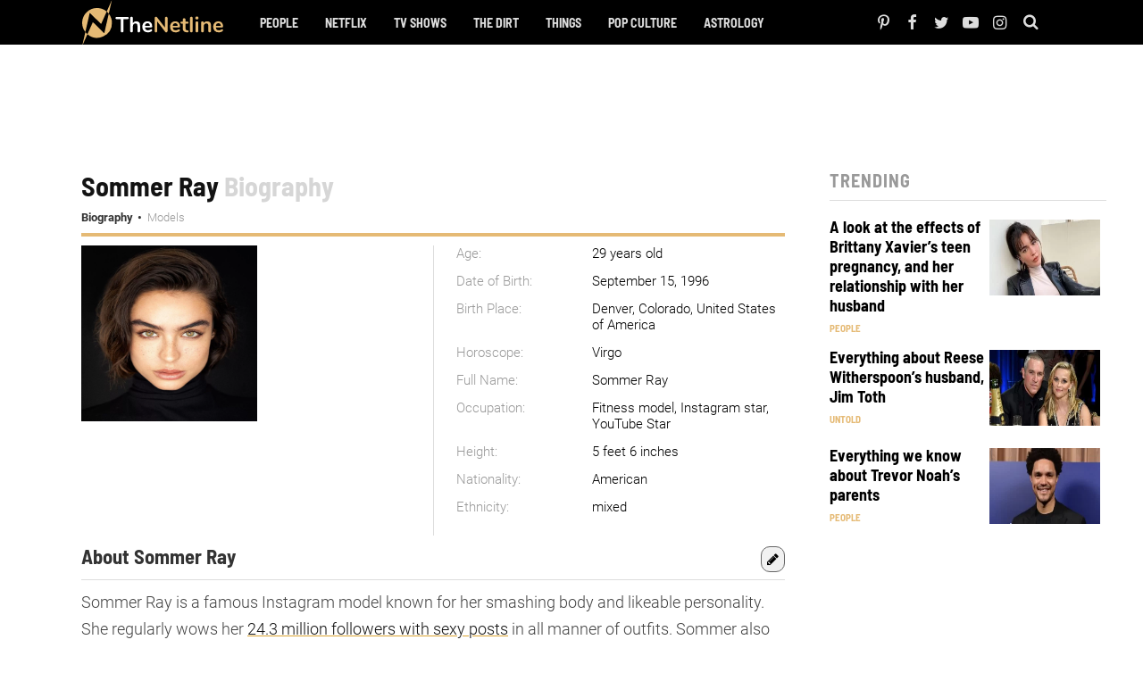

--- FILE ---
content_type: text/html
request_url: https://api.intentiq.com/profiles_engine/ProfilesEngineServlet?at=39&mi=10&dpi=743264634&pt=17&dpn=1&iiqidtype=2&iiqpcid=8762768b-9626-4ecc-9653-8b2642cfcebb&iiqpciddate=1766005608467&pcid=77f7e2a9-6b40-4bb1-afe3-fc710c0c45b8&idtype=3&gdpr=0&japs=false&jaesc=0&jafc=0&jaensc=0&jsver=0.29&testGroup=U&source=pbjs&vrref=https%3A%2F%2Fthenetline.com%2Fpeople%2Fsommer-ray%2F
body_size: 57
content:
{"abPercentage":95,"adt":1,"ct":2,"isOptedOut":false,"data":{"eids":[]},"dbsaved":"false","ls":true,"cttl":86400000,"abTestUuid":"g_c3580947-5642-4769-bf4b-1d43b80544f9","tc":9,"sid":-481917315}

--- FILE ---
content_type: text/html; charset=utf-8
request_url: https://www.google.com/recaptcha/api2/aframe
body_size: 266
content:
<!DOCTYPE HTML><html><head><meta http-equiv="content-type" content="text/html; charset=UTF-8"></head><body><script nonce="CBdAeeOag5exhRPUHvN54g">/** Anti-fraud and anti-abuse applications only. See google.com/recaptcha */ try{var clients={'sodar':'https://pagead2.googlesyndication.com/pagead/sodar?'};window.addEventListener("message",function(a){try{if(a.source===window.parent){var b=JSON.parse(a.data);var c=clients[b['id']];if(c){var d=document.createElement('img');d.src=c+b['params']+'&rc='+(localStorage.getItem("rc::a")?sessionStorage.getItem("rc::b"):"");window.document.body.appendChild(d);sessionStorage.setItem("rc::e",parseInt(sessionStorage.getItem("rc::e")||0)+1);localStorage.setItem("rc::h",'1766005616381');}}}catch(b){}});window.parent.postMessage("_grecaptcha_ready", "*");}catch(b){}</script></body></html>

--- FILE ---
content_type: text/css; charset=utf-8
request_url: https://thenetline.com/wp-content/cache/min/1/wp-content/themes/thenetline/style.css?ver=1763794490
body_size: -405
content:
.img-home-news{padding-bottom:100%!important}

--- FILE ---
content_type: text/css; charset=utf-8
request_url: https://thenetline.com/wp-content/cache/min/1/wp-content/themes/thenetline/css/hotline9.css?ver=1763794490
body_size: 11620
content:
h2,h3,h4{text-transform:none!important}.header-burger{position:absolute!important;right:6px!important}.rpwwt-post-categories{font-size:11px!important;font-weight:700!important;color:#e5ba75!important;font-family:Barlow Semi Condensed,sans-serif!important;text-transform:uppercase!important;padding-top:8px!important}div#rpwwt-recent-posts-widget-with-thumbnails-2 img{float:right!important;width:124px;height:85px;padding:0!important;-moz-transition:all .2s;-webkit-transition:all .2s;transition:all .2s}div#rpwwt-recent-posts-widget-with-thumbnails-2{padding-bottom:25px}div#rpwwt-recent-posts-widget-with-thumbnails-2 img:hover{-moz-transform:scale(1.06);-webkit-transform:scale(1.06);transform:scale(1.06)}span.rpwwt-post-title{font-weight:700!important;font-family:Barlow Semi Condensed,sans-serif!important;font-size:18px!important}.header-logo{background:url(https://thenetline.com/wp-content/themes/thenetline/images/thenetlinelogo.svg) no-repeat!important;background-size:100%,100%!important;width:162px;height:48px!important}@media (min-width:1024px){.header-logo{width:160px;height:50px!important}}@media (max-width:1023px){.header-logo{margin-left:1rem}}.img-home-news{padding-bottom:100%!important}span.rpwwt-post-title{font-size:17px;font-weight:700}li.active{border:none;font-size:1em;font-weight:700;color:#fff}.wp-pagenavi .active a{font-size:1em;font-weight:400;color:#fff;border:0 solid #ebebeb;-webkit-transition:all .2s ease;transition:all .2s ease;font-weight:700;background:#e5ba75}@media (min-width:300px) and (max-width:800px){div#rpwwt-recent-posts-widget-with-thumbnails-2 img{padding:0!important;right:-7px;position:relative;width:40%!important;height:93px!important}span.rpwwt-post-title{font-weight:700!important;font-family:Barlow Semi Condensed,sans-serif!important;font-size:18px!important}.rpwwt-post-categories{font-size:13px!important;font-weight:700!important;color:#e5ba75!important;font-family:Barlow Semi Condensed,sans-serif!important;text-transform:uppercase!important;padding-top:8px!important}}@media (min-width:701px) and (max-width:1023px){div#rpwwt-recent-posts-widget-with-thumbnails-2 img{padding:0!important;right:-7px;position:relative;width:40%!important;height:auto!important}span.rpwwt-post-title{font-weight:700!important;font-family:Barlow Semi Condensed,sans-serif!important;font-size:25px!important}.rpwwt-post-categories{font-size:13px!important;font-weight:700!important;color:#e5ba75!important;font-family:Barlow Semi Condensed,sans-serif!important;text-transform:uppercase!important;padding-top:8px!important}}@media (min-width:100px) and (max-width:299px){p{font-size:13px}}.article-body .wp-block-image figcaption{font-size:1.3em;font-weight:100;text-align:center}.article-body h3{font-size:2.35em;font-weight:700;color:#444}@media (min-width:768px){.article-body h3{font-size:3em;width:100%}}@media (min-width:1108px){.article-body p{width:98.6%;margin-left:auto;margin-right:auto}}@media (min-width:1108px){.sharing-top{width:100%;margin:0 auto 2rem}}.w-content .ad-zone-container{margin-bottom:1rem;padding:.5rem 0;background-color:#f0f0f0}@media (min-width:768px){.w-content .ad-zone-container{margin-bottom:1.5rem}}@media (min-width:1108px){.w-content [class*=ad-zone-container-content-word-count]{width:85%;margin-left:auto;margin-right:auto}}.w-content .ad-zone-container-content-native-in-content{float:none;margin-bottom:2rem}@media (min-width:1024px){.w-content .ad-zone-container-content-native-in-content{float:left;margin-bottom:1rem;margin-right:1.5rem}}.w-content .width300{width:310px;margin-left:auto;margin-right:auto}.w-content .ad-zone-container-content-above-next-button{margin-bottom:2.5rem}.w-content .ad-zone-container-content-widget{background:none}.w-article{margin-top:1.5rem}@media (min-width:1024px){.w-article{margin-top:4rem}}@media (min-width:1024px){.w-article{display:-webkit-box;display:-ms-flexbox;display:flex}}.article{width:100%}@media (min-width:1024px){.article{display:-webkit-box;display:-ms-flexbox;display:flex;-webkit-box-flex:1;-ms-flex-positive:1;flex-grow:1;-webkit-box-orient:vertical;-webkit-box-direction:normal;-ms-flex-direction:column;flex-direction:column;margin-right:50px;overflow:hidden}}@media (min-width:1108px){.article{width:788px;max-width:788px;overflow:inherit}}.w-limit{width:100%;max-width:1098px;margin:0 auto;padding:0 2rem}@media (max-width:374px){.w-limit{padding:0 1rem}}@media (min-width:768px){.w-limit{padding:0 3rem}}@media (min-width:1024px){.w-limit{padding:0 1rem}}@media (min-width:1108px){.w-limit{padding:0}}.article-body .w-gdpr .static-list li:empty,.article-body a:empty,.article-body p:empty,.w-gdpr .static-list .article-body li:empty{display:none}.article{width:100%}@media (min-width:1024px){.article{display:-webkit-box;display:-ms-flexbox;display:flex;-webkit-box-flex:1;-ms-flex-positive:1;flex-grow:1;-webkit-box-orient:vertical;-webkit-box-direction:normal;-ms-flex-direction:column;flex-direction:column;margin-right:50px;overflow:hidden}}@media (min-width:1108px){.article{width:788px;max-width:788px;overflow:inherit}}.article-body ol,.w-gdpr .static-list li,blockquote,body,code,dd,div,dl,dt,fieldset,figcaption,figure,form,h1,h2,h3,h4,h5,h6,input,legend,li,ol,p,pre,td,textarea,th,ul{margin:0;padding:0}table{border-collapse:collapse;border-spacing:0}fieldset,img{border:0}address,caption,cite,code,dfn,th,var{font-style:normal;font-weight:400}li{list-style:none}caption,th{text-align:left}h1,h2,h3,h4,h5,h6{font-size:100%;font-weight:400}q:after,q:before{content:""}abbr,acronym{border:0;font-variant:normal}sup{vertical-align:text-top}sub{vertical-align:text-bottom}input,select,textarea{font-family:inherit;font-size:inherit;font-weight:inherit;font-size:100%}legend{color:#000}body{font:13px/1.231 arial,helvetica,clean,sans-serif;font-size:small;font:x-small}table{font-size:inherit;font:100%}code,kbd,pre,samp,tt{font-family:monospace;font-size:108%;line-height:100%}button{border:0;border-radius:0;background:none;cursor:pointer}button,input{outline:0}.article-body{width:100%}.article-header{display:block;width:100%}.article-featured-img{position:relative;margin:0 -2rem 1rem}@media (max-width:374px){.article-featured-img{margin:0 -1rem 1rem}}@media (min-width:768px){.article-featured-img{margin:0 0 2rem}}.article-featured-img img{display:block;width:100%}.article-info-ul li{display:inline-block}.item-img,.item-title{clear:both}.item-img{position:relative;margin-bottom:1rem}@media (min-width:1108px){.item-img{margin:0 auto 3rem}}.item-img-caption{position:absolute;bottom:0;right:0;font-size:1em;font-weight:100;color:#fff;padding:.5rem;background:hsla(0,0%,7%,.5)}.item-img-caption:empty{display:none}@media (min-width:1108px){.article-body .w-gdpr .static-list li,.article-body s,.w-gdpr .static-list .article-body li{width:85%;margin-left:auto;margin-right:auto}}.article-body ol:not(.article-info-ul),.article-body ul:not(.article-info-ul){margin:0 auto 2rem}@media (min-width:768px){.article-body ol:not(.article-info-ul),.article-body ul:not(.article-info-ul){width:85%;margin:0 auto 3rem 6rem}}.article-body ol:not(.article-info-ul) li,.article-body ul:not(.article-info-ul) li{width:85%;list-style-type:square;font-size:1.5em;font-weight:400;color:#444;line-height:1.7;margin-bottom:1rem}@media (max-width:767px){.article-body ol:not(.article-info-ul) li,.article-body ul:not(.article-info-ul) li{margin-left:2rem}}@media (min-width:768px){.article-body ol:not(.article-info-ul) li,.article-body ul:not(.article-info-ul) li{font-size:1.75em}}.article-body ol:not(.article-info-ul) li a,.article-body ul:not(.article-info-ul) li a{color:#999}.article-body ol:not(.article-info-ul) li a:hover,.article-body ul:not(.article-info-ul) li a:hover{color:#e5ba75}.article-body ol:not(.article-info-ul) ol li,.article-body ol:not(.article-info-ul) ul li,.article-body ul:not(.article-info-ul) ol li,.article-body ul:not(.article-info-ul) ul li{width:100%!important;font-size:inherit!important}.article-body ol li{list-style-type:decimal!important}.article-body blockquote{font-style:italic;color:#999;background:none;border:none;padding:0 1rem;margin-bottom:2rem}@media (min-width:768px){.article-body blockquote{margin-bottom:3rem}}@media (min-width:1108px){.article-body blockquote{width:85%;margin-left:auto;margin-right:auto}}.article-body blockquote .w-gdpr .static-list li,.article-body blockquote p,.w-gdpr .static-list .article-body blockquote li{width:100%;color:#999}.article-body h3,.article-body h4,.article-body h5,.article-body h6{font-family:Barlow Semi Condensed,sans-serif;text-transform:uppercase;margin-bottom:2rem}@media (min-width:1108px){.article-body h10,.article-body h4,.article-body h5,.article-body h6{width:85%;margin-left:auto;margin-right:auto}}.article-body h4{font-size:2em;font-weight:700;color:#444}@media (min-width:768px){.article-body h4{font-size:1.75em}}.article-body h5{font-size:1.75em;font-weight:600;color:#999;margin-bottom:1rem}@media (min-width:768px){.article-body h5{font-size:1.5em}}.article-body h6{font-size:1.5em;font-weight:600;color:#999}@media (min-width:768px){.article-body h6{font-size:1.25em}}.article-body embed{max-width:100%}.article-comments{margin-top:2.5rem}.article-sources{font-family:Barlow Semi Condensed,sans-serif}.article-sources a,.article-sources span{display:inline-block}.article-sources strong{text-transform:uppercase}.article-tags{font-family:Barlow Semi Condensed,sans-serif;text-transform:capitalize}.article-tags strong{text-transform:uppercase}@media (max-width:1023px){.hide-on-small{display:none}}.injected-related-link{display:block}@media (min-width:1108px){.injected-related-link{width:85%}}.article-title-link{display:block;position:relative;font-weight:700;color:#999;white-space:nowrap;overflow:hidden;text-overflow:ellipsis;padding:.5rem;background:#f7f7f7;-webkit-transition:all .2s ease;transition:all .2s ease}@media (min-width:1108px){.article-title-link{width:738px;margin-left:auto}}.article-title-link:before{display:inline-block;content:"Start over:";margin-right:.25rem}.article-title-link:after{opacity:0;position:absolute;top:5px;left:15px;content:"\F061";font-family:default-icomoon;font-size:12px;-webkit-transform:rotate(180deg);transform:rotate(180deg);-webkit-transition:all .2s ease;transition:all .2s ease}.article-title-link:hover{color:gray;background:#f2f2f2}@media (min-width:1024px){.article-title-link:hover{padding-left:2.5rem}.article-title-link:hover:after{opacity:1;left:10px}}.article-title{font-size:2.8em;font-weight:700;color:#131313;font-family:Barlow Semi Condensed,sans-serif;line-height:1.2;margin-bottom:1rem}@media (min-width:768px){.article-title{font-size:5em;line-height:1.1;margin-bottom:1.5rem}}.article-desc{font-size:1.7em;font-weight:400;color:#999;font-family:Barlow Semi Condensed,sans-serif;line-height:1.4;margin-bottom:1rem}@media (min-width:768px){.article-desc{font-size:2.2em;margin-bottom:2rem}}.article-info-ul{margin-bottom:1.5rem}@media (min-width:1108px){.article-info-ul{margin-bottom:2rem}}.article-info-ul li{font-size:1.3em;font-weight:400;color:#999;font-family:Barlow Semi Condensed,sans-serif;text-transform:uppercase}@media (min-width:768px){.article-info-ul li{font-size:1.5em}}.article-info-ul a{color:#e5ba75;font-weight:700;text-decoration:none}.article-info-ul a:after{content:"";width:100%;height:5px;background:hsla(37,68%,68%,.5)}.article-info-ul .view-counts:before{content:"- "}@media (min-width:1108px){.article-info-ul.list{width:100%}}.article-body .w-gdpr .static-list li a,.article-body p a,.w-gdpr .static-list .article-body li a{-webkit-transition:all .15s ease;transition:all .15s ease;border-bottom:1px solid #999}.article-body .w-gdpr .static-list li a:hover,.article-body p a:hover,.w-gdpr .static-list .article-body li a:hover{color:#999;border-color:#e5ba75}.article-body h2{font-size:2.4em;font-weight:400;color:#333;font-family:Barlow Semi Condensed,sans-serif;text-align:center;text-transform:uppercase;margin-bottom:1rem;clear:both;z-index:1}@media (min-width:768px){.article-body h2{font-size:3.6em;margin-bottom:1.5rem}}.item-num{display:block;font-size:35px;font-weight:700;color:#e1af60;text-align:center;letter-spacing:-1px}@media (min-width:768px){.item-num{font-size:65px}}.article-title-link{font-size:14px}@media (min-width:1108px){.article-related{margin-top:3rem}}@media (min-width:768px){.article-related .w-browse-clip{display:-webkit-box;display:-ms-flexbox;display:flex;-ms-flex-wrap:wrap;flex-wrap:wrap;-webkit-box-pack:justify;-ms-flex-pack:justify;justify-content:space-between}}@media (min-width:768px){.article-related .full-thumb{width:49%}}.article-related .bc-author:after{display:none}.article-body h2{font-size:2.5em;font-weight:600;color:#444;font-family:Khand,Arial Narrow,arial,sans-serif;font-style:italic;text-align:center;line-height:1em;border-bottom:.5px solid #9d9d9d;border-top:.5px solid #9d9d9d;margin-bottom:.5rem;padding:.65rem .5rem;z-index:1}@media (min-width:768px){.article-body h2{font-size:2.7em}}.img-article-featured{padding-bottom:51.041666666667%}@media (min-width:481px){.img-article-featured{padding-bottom:50.977835723598%}}@media (min-width:768px){.img-article-featured{padding-bottom:50.986500519211%}}@media (min-width:1024px){.img-article-featured{padding-bottom:51.002506265664%}}.img-article-item{padding-bottom:0}@media (min-width:481px){.img-article-item{padding-bottom:0}}@media (min-width:768px){.img-article-item{padding-bottom:0}}@media (min-width:1024px){.img-article-item{padding-bottom:0}}.w-sharing{position:relative}.sharing-btn,.w-sharing{display:-webkit-box;display:-ms-flexbox;display:flex}.sharing-btn{-webkit-box-align:center;-ms-flex-align:center;align-items:center;-webkit-box-pack:center;-ms-flex-pack:center;justify-content:center;-webkit-transition:all .15s ease;transition:all .15s ease}.sharing-btn:hover{opacity:.85}.btn-facebook{background:#3b5998}.btn-twitter{background:#00aced}.btn-comment{position:relative;background:#9b9c9d}.btn-comment:before{position:relative;top:-1px}.btn-comment .fb-comments-count{display:none;-webkit-box-align:center;-ms-flex-align:center;align-items:center;-webkit-box-pack:center;-ms-flex-pack:center;justify-content:center;position:absolute;top:-20%;right:-5px;color:#fff;font-weight:700;background:#333;height:20px;width:20px;border-radius:50%}.btn-mail{background:#b2b9c4}.btn-mail:before{position:relative;top:-1px}.btn-copy-url{position:relative;color:#3a4958!important;border:1px solid #3a4958}.copy-link-holder{position:absolute;max-width:90%;font-size:16px;top:-999px;opacity:0;z-index:-99}.copy-notification{display:none;position:absolute;-webkit-box-align:center;-ms-flex-align:center;align-items:center;bottom:-2.75rem;font-size:9px;font-weight:700;color:#fff;text-transform:uppercase;background-color:#131313;border-radius:3px;-webkit-box-shadow:0 0 10px 2px rgba(51,51,51,.1);box-shadow:0 0 10px 2px rgba(51,51,51,.1);padding:.5rem .75rem}.copy-notification:hover{-webkit-box-shadow:0 0 10px 4px rgba(51,51,51,.15);box-shadow:0 0 10px 4px rgba(51,51,51,.15)}.copy-notification:before{font-size:14px;margin-right:.25rem;position:relative;top:-1px}.nbr-share{text-align:center;margin-right:1.25rem;padding-right:1.25rem;border-right:1px solid #dedede}.nbr-share .nbr{display:block;font-size:2.2em;font-weight:700;color:#131313}.nbr-share .nbr-text{display:block;position:relative;margin-top:-2px;font-size:1em;font-weight:700;color:#999;text-transform:uppercase}.sharing-top{width:100%;margin-bottom:2rem}.sharing-top .sharing-btn{height:4rem;width:4rem;border-radius:50%;margin-right:.75rem}@media (min-width:1024px){.sharing-top .sharing-btn{height:3.6rem;width:3.6rem}}.sharing-top .sharing-btn:before{color:#fff;font-size:18px}.sharing-top .sharing-btn:last-child{margin-right:0}.sharing-top .text{display:none}.sharing-top .btn-comment:before{position:relative;top:-1px}.sharing-top .btn-copy-url:before{color:#3a4958}.sharing-under-hybrid{-webkit-box-pack:center;-ms-flex-pack:center;justify-content:center;width:100%;margin-bottom:2rem}@media (min-width:1024px){.sharing-under-hybrid{display:none}}.sharing-under-hybrid .sharing-btn{height:4rem;width:4rem;border-radius:50%;margin-right:.75rem}@media (min-width:1024px){.sharing-under-hybrid .sharing-btn{height:3.6rem;width:3.6rem}}.sharing-under-hybrid .sharing-btn:before{color:#fff;font-size:18px}.sharing-under-hybrid .sharing-btn:last-child{margin-right:0}.sharing-under-hybrid .text{display:none}.sharing-under-hybrid .btn-copy-url:before{color:#3a4958}.sharing-under-hybrid .nbr-share{display:none}.sharing-bottom{-webkit-box-pack:justify;-ms-flex-pack:justify;justify-content:space-between;margin-bottom:2rem}@media (min-width:1108px){.sharing-bottom{width:85%;margin:0 auto 2rem}}.sharing-bottom .sharing-btn{font-size:1.1em;font-weight:700;color:#fff;text-transform:uppercase;height:4rem;width:19%;border-radius:4px}.sharing-bottom .sharing-btn:before{font-size:18px}.sharing-bottom .text{margin-left:.5rem}@media (max-width:767px){.sharing-bottom .text{display:none}}.sharing-bottom .nbr-share{display:none}.w-view-list{margin-bottom:2rem}@media (min-width:1108px){.w-view-list{width:85%;margin-left:auto;margin-right:auto}}.w-view-list .art-body-sharing .w-sharing{display:grid;grid-gap:.5rem;grid-template:auto/1fr 1fr;-webkit-box-pack:justify;-ms-flex-pack:justify;justify-content:space-between}.w-view-list .art-body-sharing .btn-facebook,.w-view-list .art-body-sharing .btn-twitter{width:100%;height:4rem;padding:0;margin:0}@media (min-width:1024px){.w-view-list .art-body-sharing{display:none}}.view-list-scroll-text{display:block;font-size:.8em;font-weight:700;color:gray;text-transform:uppercase;text-align:center;letter-spacing:1px;margin-bottom:.75rem}.view-list-scroll-text:after{content:"";display:block;width:50px;height:1px;margin:1.5rem auto 0;background:#ccc}.view-list-desc{width:32rem;text-align:center;margin:0 auto 2rem}.view-list-btn,.view-list-desc{font-family:Barlow Semi Condensed,sans-serif}.view-list-btn{display:-webkit-box;display:-ms-flexbox;display:flex;-webkit-box-align:center;-ms-flex-align:center;align-items:center;-webkit-box-pack:justify;-ms-flex-pack:justify;justify-content:space-between;text-transform:uppercase;height:7rem;width:100%;margin-bottom:3rem;border-radius:2px;-webkit-box-shadow:0 0 10px 2px rgba(51,51,51,.1);box-shadow:0 0 10px 2px rgba(51,51,51,.1)}.view-list-btn:hover{-webkit-box-shadow:0 0 10px 4px rgba(51,51,51,.15);box-shadow:0 0 10px 4px rgba(51,51,51,.15)}.view-list-btn:after{padding-right:1.5rem}.view-list-thumb{height:70px;width:100px}@media (min-width:768px){.view-list-thumb{width:120px}}@media (min-width:1024px){.sidebar .sidebar-sticky .section-title,.sidebar .sidebar-sticky .section-title-custom{margin-bottom:1rem}}.section-title,.section-title-custom{display:-webkit-box;display:-ms-flexbox;display:flex;-webkit-box-align:center;-ms-flex-align:center;align-items:center;font-size:2rem;font-weight:700;color:#999;font-family:Barlow Semi Condensed,sans-serif;letter-spacing:1px;text-transform:uppercase;padding-bottom:1rem;margin-bottom:1.75rem;border-bottom:1px solid #ddd}.section-title-custom a,.section-title a{color:#e5ba75;margin-left:.5rem}.section-title-custom{font-size:2em;font-weight:700;color:#e5ba75;padding-bottom:1rem;margin-bottom:0;border-bottom:5px solid #e5ba75}@media (min-width:768px){.section-title-custom{font-size:3em;padding-bottom:1.5rem;border-bottom:8px solid #e5ba75}}.art-body-content .w-summary-list{padding-bottom:1rem;margin-bottom:3rem}.art-body-content .w-summary-list .section-title,.art-body-content .w-summary-list .section-title-custom{width:100%;margin-bottom:1rem}.art-body-content .w-summary-list .summary-list{width:100%;margin:0}@media (min-width:1024px){.art-body-content .w-summary-list .summary-list{-webkit-columns:2;columns:2}}.art-body-content .w-summary-list .summary-item{list-style:none;margin:0 .5rem 0 0;display:inline}@media (min-width:1024px){.art-body-content .w-summary-list .summary-item{display:-webkit-box;display:-ms-flexbox;display:flex;margin:0 0 0 -.5rem;-webkit-column-break-inside:avoid;break-inside:avoid}}.art-body-content .w-summary-list .summary-item-num{margin-right:.25rem;text-align:right;display:inline-block}@media (min-width:1024px){.art-body-content .w-summary-list .summary-item-num{width:2.5rem;margin-right:.5rem}}@media (min-width:1024px){.art-body-content .w-summary-list .summary-item-title{-webkit-box-flex:1;-ms-flex:1;flex:1}}.art-body-content .w-summary-list{border-bottom:1px solid #ddd}.art-body-content .w-summary-list .section-title,.art-body-content .w-summary-list .section-title-custom{font-size:2rem;font-weight:700;color:#999;font-family:Barlow Semi Condensed,sans-serif}.art-body-content .w-summary-list .summary-item{line-height:1.6;font-size:1.4em;font-weight:300;color:#444}@media (min-width:1024px){.art-body-content .w-summary-list .summary-item{font-size:1.6em}}.art-body-content .w-summary-list .summary-item-num{font-weight:700;color:#e1af60}#leave-comment{display:block;position:relative;top:-100px}.fb_iframe_widget,.fb_iframe_widget span,.fb_iframe_widget span iframe[style]{min-width:100%!important;width:100%!important}.view-all-btn{display:-webkit-box;display:-ms-flexbox;display:flex;-webkit-box-align:center;-ms-flex-align:center;align-items:center;-webkit-box-pack:center;-ms-flex-pack:center;justify-content:center;text-transform:uppercase;width:28rem;height:4.5rem;margin:1rem auto 3rem;border-radius:2px;-webkit-box-shadow:0 0 10px 2px rgba(51,51,51,.1);box-shadow:0 0 10px 2px rgba(51,51,51,.1)}.view-all-btn:hover{-webkit-box-shadow:0 0 10px 4px rgba(51,51,51,.15);box-shadow:0 0 10px 4px rgba(51,51,51,.15)}@media (min-width:1024px){.view-all-btn{width:32rem;height:5rem;-webkit-transition:all .2s ease;transition:all .2s ease}}.view-all-btn:before{font-size:15px;margin-right:.5rem}.view-all-btn:hover{opacity:.85}.punchline-large,.punchline-small{font-weight:700;font-style:italic;line-height:1.4}@media (max-width:767px){.punchline-large,.punchline-small{display:block;padding:4%}}.instagram-media{position:static!important;margin:0 auto 2rem!important}@media (min-width:768px){.instagram-media{margin:0 auto 3rem!important}}.w-video,.w-youtube{position:relative;padding-bottom:56.25%;padding-top:2.5rem;height:0;margin-bottom:2rem}@media (min-width:768px){.w-video,.w-youtube{margin-bottom:3rem}}.w-video>iframe,.w-youtube>iframe{position:absolute;top:0;left:0;width:100%;height:100%}.twitter-tweet{margin:0 auto 2rem}@media (min-width:768px){.twitter-tweet{margin-bottom:3rem}}.w-soundcloud{margin-bottom:2rem}@media (min-width:768px){.w-soundcloud{margin-bottom:3rem}}.w-facebook,.w-imgur,.w-reddit,.w-rich{margin:0 auto 2rem;text-align:center}@media (min-width:768px){.w-facebook,.w-imgur,.w-reddit,.w-rich{margin-bottom:3rem}}.w-imgur>iframe{max-width:100%}.jump-to-wrapper{width:85%;font-size:2em;font-weight:600;color:#444;font-family:Barlow Semi Condensed,sans-serif;font-style:italic;text-transform:uppercase;margin:0 auto 2rem}@media (min-width:768px){.jump-to-wrapper{font-size:2.5em;margin-bottom:3rem}}.jump-to-wrapper a:hover{opacity:.8}@media (min-width:768px){.wp-pagenavi{-webkit-box-pack:center;-ms-flex-pack:center;justify-content:center}}.half-thumb .bc-img-link{width:40%}.half-thumb .bc-info{width:60%;padding-right:3%}@media (min-width:768px){.half-thumb .bc-info{padding-right:0;padding-left:3%}}.bc-home-featured-1 .bc-info{background-color:#131313;background:linear-gradient(135deg,#131313,#333)}.bc-info{display:-webkit-box;display:-ms-flexbox;display:flex;-ms-flex-wrap:wrap;flex-wrap:wrap}.full-thumb .bc-info{width:100%}.bc-content-full .bc-info{width:90%;background:#fff;padding:1.5rem 1.5rem 0 .5rem;margin-top:-2.5rem;z-index:1}@media (min-width:768px){.bc-content-full .bc-info{width:80%;padding:3rem 3rem 0 1rem;margin-top:-10rem}}.bc-home-featured-1 .bc-info{padding:1.5rem}@media (min-width:768px){.bc-home-featured-1 .bc-info{-webkit-box-orient:vertical;-webkit-box-direction:normal;-ms-flex-direction:column;flex-direction:column;width:35%;padding:2.5rem}}.bc-home-featured-2 .bc-info{padding:1.5rem}@media (min-width:1024px){.bc-home-featured-2 .bc-info{padding:2rem}}@media (max-width:767px){.bc-home-featured-2 .bc-info{background-color:#131313;background:linear-gradient(135deg,#131313,#333)}}.bc-home-news .bc-info{width:100%}.bc-title-link{font-family:Barlow Semi Condensed,sans-serif;display:-webkit-box;-webkit-line-clamp:3;-webkit-box-orient:vertical;overflow:hidden;text-overflow:ellipsis;-webkit-transition:all .2s ease;transition:all .2s ease}.bc-category{-webkit-box-ordinal-group:4;-ms-flex-order:3;order:3;margin-right:.5rem}@media (min-width:768px){.bc-category{margin-right:1rem}}.bc-details{-webkit-box-ordinal-group:4;-ms-flex-order:3;order:3}.bc-details>*{margin-right:.5rem}@media (min-width:768px){.bc-details>*{margin-right:1.5rem}}@media (max-width:767px){.bc-author{display:none}}.bc-author:before{content:"by";display:inline-block;margin-right:.25rem}.full-thumb{-webkit-box-orient:vertical;-webkit-box-direction:normal;-ms-flex-direction:column;flex-direction:column;margin-bottom:2.5rem}.full-thumb .bc-img-link{width:100%;margin-bottom:1rem}.full-thumb .bc-title{margin-bottom:.5rem}.bc-excerpt{-webkit-box-ordinal-group:3;-ms-flex-order:2;order:2;width:100%}.half-thumb{-webkit-box-orient:horizontal;-webkit-box-direction:reverse;-ms-flex-direction:row-reverse;flex-direction:row-reverse;-webkit-box-align:start;-ms-flex-align:start;align-items:flex-start;margin-bottom:3.5rem}@media (min-width:768px){.half-thumb{-webkit-box-orient:horizontal;-webkit-box-direction:normal;-ms-flex-direction:row;flex-direction:row;margin-bottom:5rem}}.half-thumb .bc-title{margin-bottom:1rem}.half-thumb .bc-excerpt{display:none}@media (min-width:768px){.half-thumb .bc-excerpt{display:block;margin-bottom:1.5rem}}.half-thumb .bc-star{background-color:hsla(0,0%,7%,.5)}.bc-content-full{margin-bottom:3.5rem}@media (min-width:768px){.bc-content-full{margin-bottom:5rem}}.bc-content-full .bc-img-link{margin-bottom:0}@media (min-width:768px){.bc-content-full .bc-title{margin-bottom:1.5rem}}@media (min-width:1024px){.bc-sidebar-half{margin-bottom:1rem}}.bc-sidebar-half .bc-title{margin-bottom:.5rem}@media (min-width:1024px){.bc-sidebar-half .bc-title-link{display:-webkit-box;-webkit-line-clamp:3;-webkit-box-orient:vertical;overflow:hidden;text-overflow:ellipsis}}.bc-sidebar-half .bc-category:after{display:none}@media (min-width:1024px){.bc-sidebar-half .bc-details,.bc-sidebar-half .bc-excerpt{display:none}}.bc-home-featured-1{margin-bottom:1rem}@media (min-width:768px){.bc-home-featured-1{-webkit-box-orient:horizontal;-webkit-box-direction:reverse;-ms-flex-direction:row-reverse;flex-direction:row-reverse;width:100%;margin-bottom:2rem}}.bc-home-featured-1 .bc-img-link{margin-bottom:0}@media (min-width:768px){.bc-home-featured-1 .bc-img-link{width:65%}}@media (min-width:1024px){.bc-home-featured-1 .bc-title{margin-bottom:1.5rem}}@media (min-width:768px){.bc-home-featured-1 .bc-title-link{display:-webkit-box;-webkit-line-clamp:4;-webkit-box-orient:vertical;overflow:hidden;text-overflow:ellipsis}}@media (min-width:768px){.bc-home-featured-1 .bc-category{-webkit-box-ordinal-group:4;-ms-flex-order:3;order:3;margin-top:auto}}.bc-home-featured-1 .bc-excerpt{display:none}@media (min-width:1024px){.bc-home-featured-1 .bc-excerpt{-webkit-box-ordinal-group:3;-ms-flex-order:2;order:2;display:block;margin-bottom:auto}}.bc-home-featured-2{margin-bottom:1rem}.bc-home-featured-2:last-of-type{margin-bottom:0}@media (min-width:768px){.bc-home-featured-2{margin-bottom:0;width:32%}}.bc-home-featured-2 .bc-img-link{margin-bottom:0}.bc-home-featured-2 .bc-title{margin-bottom:1rem}.bc-home-news{width:47%;margin-bottom:8%}.bc-home-news:nth-last-of-type(-n+3){margin-bottom:0}@media (max-width:1023px){.bc-home-news:last-of-type{display:none}}@media (min-width:768px){.bc-home-news{width:23.5%;margin-bottom:0}}@media (min-width:1024px){.bc-home-news{width:18.5%}}.bc-vid-time{display:-webkit-box;display:-ms-flexbox;display:flex;-webkit-box-align:center;-ms-flex-align:center;align-items:center;-webkit-box-pack:center;-ms-flex-pack:center;justify-content:center;position:absolute;height:30px;padding:0 1rem;z-index:2}@media (min-width:768px){.bc-vid-time{height:35px}}.half-thumb .bc-vid-time{bottom:-.5rem;left:-.5rem}@media (min-width:768px){.half-thumb .bc-vid-time{bottom:-.5rem;right:-.5rem;left:inherit}}.full-thumb .bc-vid-time{bottom:-.5rem;left:.5rem}.bc-content-full .bc-vid-time{bottom:1.5rem;left:.5rem}@media (min-width:768px){.bc-content-full .bc-vid-time{bottom:9rem;left:1rem}}.bc-vid-time:before{font-family:default-icomoon;content:"\F04B";display:-webkit-box;display:-ms-flexbox;display:flex;-webkit-box-pack:center;-ms-flex-pack:center;justify-content:center;-webkit-box-align:center;-ms-flex-align:center;align-items:center;font-size:14px;margin-right:.5rem}@media (min-width:768px){.bc-vid-time:before{font-size:16px;margin-right:.75rem}}.bc-star{width:80px;height:18px;position:absolute;right:0;bottom:3px;background-repeat:no-repeat}.browse-clip .bc-img-link{overflow:hidden}@media (min-width:1024px){.browse-clip:hover img{-webkit-transform:scale(1.05);transform:scale(1.05)}}@media (min-width:1024px){.browse-clip:hover .bc-title-link{opacity:.75}}.bc-category{font-size:1.2em;font-weight:700;color:#e5ba75;font-family:Barlow Semi Condensed,sans-serif;text-transform:uppercase}@media (min-width:768px){.bc-category{font-size:1.3em}}.bc-details{font-size:1.2em;font-weight:400;color:#999;font-family:Barlow Semi Condensed,sans-serif;text-transform:uppercase}@media (min-width:768px){.bc-details{font-size:1.3em}}.bc-details a{color:#999}.full-thumb .bc-title-link{font-size:2em;font-weight:700;color:#131313;line-height:1.2}.half-thumb .bc-title-link{font-size:1.8em;font-weight:700;color:#131313;line-height:1.2}@media (min-width:768px){.half-thumb .bc-title-link{font-size:2.6em;line-height:1.3}}@media (min-width:768px){.half-thumb .bc-excerpt{font-size:1.4em;font-weight:400;color:#444;line-height:1.6}}.bc-content-full .bc-title-link{font-size:2.2em}@media (min-width:768px){.bc-content-full .bc-title-link{font-size:3.2em}}@media (min-width:1024px){.bc-content-full .bc-title-link{font-size:3.4em}}@media (min-width:1024px){.bc-sidebar-half .bc-title-link{font-size:1.8em;line-height:1.2}}.bc-home-featured-1 .bc-title-link{color:#fff}@media (min-width:768px){.bc-home-featured-1 .bc-title-link{font-size:3.2em}}@media (min-width:1024px){.bc-home-featured-1 .bc-title-link{font-size:4.2em}}@media (min-width:1024px){.bc-home-featured-1 .bc-excerpt{font-size:1.6em;font-weight:300;color:#999;line-height:1.7}}@media (min-width:768px){.bc-home-featured-2{background-color:#131313;background:linear-gradient(135deg,#131313,#333)}}.bc-home-featured-2 .bc-title-link{color:#fff}@media (min-width:1024px){.bc-home-featured-2 .bc-title-link{font-size:2.2em}}.bc-home-news .bc-title{margin:0}.bc-home-news .bc-title-link{font-size:1.9em;font-weight:700;color:#131313}@media (min-width:768px){.bc-home-news .bc-title-link{font-size:2em}}.bc-vid-time{font-size:1.4em;font-weight:700;color:#fff;font-family:Barlow Semi Condensed,sans-serif;line-height:1;background:#e5ba75}.w-injected-featured .full-thumb.injected .bc-title-link{font-size:1.6em}@media (min-width:768px){.w-injected-featured .full-thumb.injected .bc-title-link{font-size:1.8em}}.responsive-img{position:relative;overflow:hidden}.responsive-img img{position:absolute;top:0;left:0;width:100%;height:100%}.img-sidebar-full{padding-bottom:48.888888888889%}@media (min-width:481px){.img-sidebar-full{padding-bottom:48.846675712347%}}@media (min-width:768px){.img-sidebar-full{padding-bottom:46.709129511677%}}@media (min-width:1024px){.img-sidebar-full{padding-bottom:49.230769230769%}}.img-sidebar-half{padding-bottom:66.666666666667%}@media (min-width:481px){.img-sidebar-half{padding-bottom:66.666666666667%}}@media (min-width:768px){.img-sidebar-half{padding-bottom:66.765578635015%}}@media (min-width:1024px){.img-sidebar-half{padding-bottom:69.230769230769%}}.img-content-full{padding-bottom:48.888888888889%}@media (min-width:481px){.img-content-full{padding-bottom:48.846675712347%}}@media (min-width:768px){.img-content-full{padding-bottom:46.728971962617%}}@media (min-width:1024px){.img-content-full{padding-bottom:50.761421319797%}}.img-content-half{padding-bottom:66.666666666667%}@media (min-width:481px){.img-content-half{padding-bottom:66.666666666667%}}@media (min-width:768px){.img-content-half{padding-bottom:66.233766233766%}}@media (min-width:1024px){.img-content-half{padding-bottom:61.904761904762%}}.img-home-featured-1{padding-bottom:50%}@media (min-width:481px){.img-home-featured-1{padding-bottom:49.933065595716%}}@media (min-width:768px){.img-home-featured-1{padding-bottom:52.710843373494%}}@media (min-width:1024px){.img-home-featured-1{padding-bottom:55.851063829787%}}.img-home-featured-2{padding-bottom:50%}@media (min-width:481px){.img-home-featured-2{padding-bottom:49.933065595716%}}@media (min-width:768px){.img-home-featured-2{padding-bottom:48.701298701299%}}@media (min-width:1024px){.img-home-featured-2{padding-bottom:49.731182795699%}}.img-home-news{padding-bottom:56.872037914692%}@media (min-width:481px){.img-home-news{padding-bottom:56.647398843931%}}@media (min-width:768px){.img-home-news{padding-bottom:70.796460176991%}}@media (min-width:1024px){.img-home-news{padding-bottom:66.046511627907%}}.img-article-next-btn{padding-bottom:100%}@media (min-width:768px){.img-article-next-btn{padding-bottom:81.818181818182%}}.img-list-next-btn{padding-bottom:70%}@media (min-width:768px){.img-list-next-btn{padding-bottom:58.333333333333%}}.img-article-featured{padding-bottom:51.041666666667%}@media (min-width:481px){.img-article-featured{padding-bottom:50.977835723598%}}@media (min-width:768px){.img-article-featured{padding-bottom:50.986500519211%}}@media (min-width:1024px){.img-article-featured{padding-bottom:51.002506265664%}}.img-article-item{padding-bottom:0}@media (min-width:481px){.img-article-item{padding-bottom:0}}@media (min-width:768px){.img-article-item{padding-bottom:0}}@media (min-width:1024px){.img-article-item{padding-bottom:0}}.img-video-category-default{padding-bottom:63.888888888889%}@media (min-width:481px){.img-video-category-default{padding-bottom:58.503401360544%}}@media (min-width:768px){.img-video-category-default{padding-bottom:57.755775577558%}}@media (min-width:1024px){.img-video-category-default{padding-bottom:57.065217391304%}}.img-video-page-trending{padding-bottom:63.888888888889%}@media (min-width:481px){.img-video-page-trending{padding-bottom:56.122448979592%}}@media (min-width:768px){.img-video-page-trending{padding-bottom:56.103896103896%}}@media (min-width:1024px){.img-video-page-trending{padding-bottom:61.224489795918%}}@media (min-width:1240px){.img-video-page-trending{padding-bottom:55.932203389831%}}a,html{color:#000}a{text-decoration:none}body,div,figure,form,h1,h2,h3,h4,h5,h6,input,legend,li,p,ul{margin:0;padding:0}img{border:0}var{font-style:normal;font-weight:400}li{list-style:none}h1,h2,h3,h4,h5,h6{font-size:100%;font-weight:400}sub{vertical-align:text-bottom}input{font-family:inherit;font-size:inherit;font-weight:inherit;font-size:100%}legend{color:#000}body{font:13px/1.231 arial,helvetica,clean,sans-serif;font-size:small;font:x-small}button{border:0;border-radius:0;background:0 0;cursor:pointer}button,input{outline:0}@font-face{font-display:swap;font-family:default-icomoon;src:url(https://thenetline.com/wp-content/themes/thenetline/css/fonts/default-icomoon.0ec2cadd.eot);src:url(https://thenetline.com/wp-content/themes/thenetline/css/fonts/default-icomoon.0ec2cadd.eot?#iefix-1bzg9gb) format("embedded-opentype"),url(https://thenetline.com/wp-content/themes/thenetline/css/fonts/default-icomoon.d7c4717b.woff) format("woff"),url(https://thenetline.com/wp-content/themes/thenetline/css/fonts/default-icomoon.96107403.ttf) format("truetype"),url(https://thenetline.com/wp-content/themes/thenetline/css/fonts/default-icomoon.ed9d92ce.svg#icomoon) format("svg");font-weight:400;font-style:normal}.icon:after,.icon:before{font-family:default-icomoon;speak:none;font-style:normal;font-weight:400;font-variant:normal;text-transform:none;line-height:1;-webkit-font-smoothing:antialiased;-moz-osx-font-smoothing:grayscale}.icon.i-menu:before{content:"\E5D2"}.icon.i-menu-2:before{content:"\F05E"}.icon.i-search:before{content:"\F002"}.icon.i-close:before{content:"\E5C9"}.icon.i-trending:before{content:"\E8E5"}.icon.i-featured-1:before{content:"\E9A9"}.icon.i-featured-2:before{content:"\F0E7"}.icon.i-tv-play:before{content:"\E639"}.icon.i-full-view:before,.icon.i-full:before{content:"\E922"}.icon.i-play:before{content:"\F04B"}.icon.i-play-2:before{content:"\F01D"}.icon.i-refresh:before{content:"\F01E"}.icon.i-arrow-1:after,.icon.i-arrow-down:after{content:"\F054"}.icon.i-arrow-2:after,.icon.i-arrow-right:after{content:"\F061"}.icon.i-arrow-3:after{content:"\F0DA"}.icon.i-arrow-4:after,.icon.i-arrow:after{content:"\F105"}.icon.i-facebook:before{content:"\F09A"}.icon.i-twitter:before{content:"\F099"}.icon.i-pinterest:before{content:"\F231"}.icon.i-instagram:before{content:"\F16D"}.icon.i-youtube-1:before,.icon.i-youtube:before{content:"\F16A"}.icon.i-youtube-2:before,.icon.i-youtube3{content:"\F167"}.icon.i-link:before,.icon.i-url-link:before{content:"\F08E"}.icon.i-copy:before{content:"\E9CB"}body{font-family:Roboto,sans-serif}body,html{width:100%;font-size:10px}html{-webkit-box-sizing:border-box;box-sizing:border-box}*,:after,:before{-webkit-box-sizing:inherit;box-sizing:inherit}a,button{outline:0;padding:0;border-radius:0}.article-body a:empty,.article-body p:empty{display:none}img{display:block;width:100%;height:100%}iframe{border:0}.hide{display:none;text-indent:-9999999px;white-space:nowrap;overflow:hidden;font-size:1px;position:absolute}.w-limit{width:100%;max-width:1098px;margin:0 auto;padding:0 2rem}@media (max-width:374px){.w-limit{padding:0 1rem}}@media (min-width:768px){.w-limit{padding:0 3rem}}@media (min-width:1024px){.w-limit{padding:0 1rem}}@media (min-width:1108px){.w-limit{padding:0}}.is-visible{display:block!important}.is-hidden{display:none!important}.w-website{width:100%;position:relative;padding-top:5rem}@media (min-width:1024px){.w-website{padding-top:5rem}}@media (min-width:1024px){.w-article{display:-webkit-box;display:-ms-flexbox;display:flex}}.article{width:100%}@media (min-width:1024px){.article{display:-webkit-box;display:-ms-flexbox;display:flex;-webkit-box-flex:1;-ms-flex-positive:1;flex-grow:1;-webkit-box-orient:vertical;-webkit-box-direction:normal;-ms-flex-direction:column;flex-direction:column;margin-right:50px;overflow:hidden}}@media (min-width:1108px){.article{width:788px;max-width:788px;overflow:inherit}}.sidebar{width:100%}@media (min-width:1024px){.sidebar{width:310px;min-width:310px}}.sidebar .sidebar-sticky{width:100%}@media (min-width:1024px){.sidebar .sidebar-sticky{width:310px;min-width:310px}}@media (min-width:1024px){.sidebar .sidebar-sticky .section-title,.sidebar .sidebar-sticky .section-title-custom{margin-bottom:1rem}}.article-body{width:100%}.wp-pagenavi{display:-webkit-box;display:-ms-flexbox;display:flex;-webkit-box-align:center;-ms-flex-align:center;align-items:center;-webkit-box-pack:center;-ms-flex-pack:center;justify-content:center;-ms-flex-wrap:wrap;flex-wrap:wrap}@media (min-width:768px){.wp-pagenavi{-webkit-box-pack:end;-ms-flex-pack:end;justify-content:flex-end}}.wp-pagenavi .current,.wp-pagenavi a{display:-webkit-box;display:-ms-flexbox;display:flex;-webkit-box-align:center;-ms-flex-align:center;align-items:center;-webkit-box-pack:center;-ms-flex-pack:center;justify-content:center;height:30px;min-width:30px;margin:0 .25rem .5rem}@media (max-width:374px){.wp-pagenavi .current,.wp-pagenavi a{min-width:25px;height:25px;padding:0}}@media (min-width:768px){.wp-pagenavi .current,.wp-pagenavi a{font-size:1.1em;min-width:35px;height:35px}}li.active{border:none;font-size:1em;font-weight:700;color:#fff}.wp-pagenavi .active a{font-size:1em;font-weight:400;color:#fff;border:0 solid #ebebeb;-webkit-transition:all .2s ease;transition:all .2s ease;font-weight:700;background:#e5ba75}.wp-pagenavi li a{padding:0 1rem}@media (max-width:374px){.wp-pagenavi li a{padding:.25rem}}@media (min-width:768px){.wp-pagenavi li a{padding:0 1.5rem}}.wp-pagenavi li a{background:#f0f0f0}@-webkit-keyframes spin{0%{-webkit-transform:rotate(0);transform:rotate(0)}to{-webkit-transform:rotate(1turn);transform:rotate(1turn)}}@font-face{font-display:swap;font-family:Roboto;font-style:normal;font-weight:300;src:local("Roboto Light"),local("Roboto-Light"),url(https://thenetline.com/wp-content/themes/thenetline/css/fonts/roboto-v18-latin-300.55536c8e.woff2) format("woff2"),url(https://thenetline.com/wp-content/themes/thenetline/css/fonts/roboto-v18-latin-300.a1471d1d.woff) format("woff")}@font-face{font-display:swap;font-family:Roboto;font-style:normal;font-weight:700;src:local("Roboto Bold"),local("Roboto-Bold"),url(https://thenetline.com/wp-content/themes/thenetline/css/fonts/roboto-v18-latin-700.037d8304.woff2) format("woff2"),url(https://thenetline.com/wp-content/themes/thenetline/css/fonts/roboto-v18-latin-700.cf6613d1.woff) format("woff")}@font-face{font-display:swap;font-family:Barlow Semi Condensed;font-style:normal;font-weight:400;src:local("Barlow Semi Condensed Regular"),local("BarlowSemiCondensed-Regular"),url(https://thenetline.com/wp-content/themes/thenetline/css/fonts/barlow-semi-condensed-v1-latin-regular.850ad643.woff2) format("woff2"),url(https://thenetline.com/wp-content/themes/thenetline/css/fonts/barlow-semi-condensed-v1-latin-regular.2744095a.woff) format("woff")}@font-face{font-display:swap;font-family:Barlow Semi Condensed;font-style:normal;font-weight:700;src:local("Barlow Semi Condensed Bold"),local("BarlowSemiCondensed-Bold"),url(https://thenetline.com/wp-content/themes/thenetline/css/fonts/barlow-semi-condensed-v1-latin-700.0410ae7c.woff2) format("woff2"),url(https://thenetline.com/wp-content/themes/thenetline/css/fonts/barlow-semi-condensed-v1-latin-700.66b6119b.woff) format("woff")}p{font-size:1.6em;font-weight:300;color:#444;line-height:1.7;margin-bottom:2rem}@media (min-width:768px){p{font-size:1.8em;line-height:1.7;margin-bottom:3rem}}.w-article{margin-top:1.5rem}@media (min-width:1024px){.w-article{margin-top:4rem}}.section-title,.section-title-custom{display:-webkit-box;display:-ms-flexbox;display:flex;-webkit-box-align:center;-ms-flex-align:center;align-items:center;font-size:2rem;font-weight:700;color:#999;font-family:Barlow Semi Condensed,sans-serif;letter-spacing:1px;text-transform:uppercase;padding-bottom:1rem;margin-bottom:1.75rem;border-bottom:1px solid #ddd}.section-title a,.section-title-custom a{color:#e5ba75;margin-left:.5rem}.section-title-custom{font-size:2em;font-weight:700;color:#e5ba75;padding-bottom:1rem;margin-bottom:0;border-bottom:5px solid #e5ba75}@media (min-width:768px){.section-title-custom{font-size:3em;padding-bottom:1.5rem;border-bottom:8px solid #e5ba75}}.wp-pagenavi{background:#f7f7f7;padding:.5rem .25rem;margin-bottom:2rem}@media (min-width:1024px){.wp-pagenavi{padding:.5rem}}.wp-pagenavi .current,.wp-pagenavi a{font-size:1em;font-weight:400;color:#131313;border:1px solid #ebebeb;-webkit-transition:all .2s ease;transition:all .2s ease}.wp-pagenavi .current:hover,.wp-pagenavi a:hover{opacity:.85}.wp-pagenavi .current{border:none;font-size:1em;font-weight:700;color:#fff;-webkit-box-shadow:0 0 10px 2px rgba(51,51,51,.1);box-shadow:0 0 10px 2px rgba(51,51,51,.1);background:#e5ba75}.wp-pagenavi .current:hover{-webkit-box-shadow:0 0 10px 4px rgba(51,51,51,.15);box-shadow:0 0 10px 4px rgba(51,51,51,.15)}.w-header{position:fixed;top:0;width:100%;height:5rem;z-index:10}@media (min-width:1024px){.w-header{position:absolute!important;height:5rem}}.header{display:-webkit-box;display:-ms-flexbox;display:flex;-webkit-box-align:center;-ms-flex-align:center;align-items:center;position:relative;padding:0}.header-logo{-webkit-box-ordinal-group:3;-ms-flex-order:2;order:2;margin-right:auto}.header-logo a{display:block;width:162px;height:48px!important}.header-burger{cursor:pointer;padding:16px 10px}@media (min-width:1024px){.header-burger{display:none}}.burger-layer{display:block;margin-bottom:6px;-webkit-transition:.4s;transition:.4s;width:25px;height:2px}.nav-active .burger-layer:first-child{-webkit-transform:translateY(8px) rotate(45deg);transform:translateY(8px) rotate(45deg)}.nav-active .burger-layer:nth-child(2){-webkit-transform:scale(0);transform:scale(0)}.burger-layer:nth-child(3){margin-bottom:0}.nav-active .burger-layer:nth-child(3){-webkit-transform:translateY(-8px) rotate(-45deg);transform:translateY(-8px) rotate(-45deg)}.header-nav-input[type=checkbox]{display:none}.header-nav-input[type=checkbox]:checked~.header-nav{-webkit-transform:translateX(0);transform:translateX(0)}@media (max-width:1023px){.header-nav{-webkit-box-ordinal-group:1;-ms-flex-order:0;order:0;display:block;position:fixed;top:0;left:0;width:100%;height:100%;min-height:100%;padding:5rem 1rem 2rem;z-index:-1;-webkit-transition:all .4s ease;transition:all .4s ease;-webkit-transform:translateX(-100%);transform:translateX(-100%);-webkit-overflow-scrolling:touch;overflow-y:auto;white-space:nowrap}}@media (min-width:1024px){.header-nav{-webkit-box-ordinal-group:3;-ms-flex-order:2;order:2;display:-webkit-box;display:-ms-flexbox;display:flex;-webkit-box-flex:1;-ms-flex-positive:1;flex-grow:1;-webkit-box-align:center;-ms-flex-align:center;align-items:center;margin-left:3rem}}.nav-search .search-btn{display:none}@media (max-width:1023px){.nav-search{padding:0 1rem;margin:0 -1rem 2rem}}@media (min-width:1024px){.nav-search{-webkit-box-ordinal-group:4;-ms-flex-order:3;order:3;display:-webkit-box;display:-ms-flexbox;display:flex;-webkit-box-align:center;-ms-flex-align:center;align-items:center;position:relative;margin-bottom:0;margin-right:1.5rem;border:none}}@media (max-width:1023px){.search-form{position:relative}}@media (min-width:1024px){.search-form{display:none;-webkit-box-align:center;-ms-flex-align:center;align-items:center;-webkit-box-pack:center;-ms-flex-pack:center;justify-content:center;position:fixed;left:0;right:0;top:0;bottom:0;width:100%;height:10rem;-webkit-transition:width .2s ease;transition:width .2s ease;z-index:1}}.search-form:before{position:absolute;right:5px;top:23px}@media (min-width:1024px){.search-form:before{display:none}}@media (min-width:1024px){.search-form.active{display:-webkit-box;display:-ms-flexbox;display:flex;top:5rem}}.search-button{display:none}@media (min-width:1024px){.search-button{-webkit-box-ordinal-group:4;-ms-flex-order:3;order:3;display:block;width:3em;height:3em}}.search-input{outline:0;border:none;display:block;position:relative;text-transform:uppercase;text-align:left;background:0 0;width:100%;padding:2rem .5rem;border-radius:0}@media (min-width:1024px){.search-input{background:0 0;padding:0 .5rem;text-align:left;width:100%;height:5rem}}.search-input.active{-webkit-animation:searchMoveIn .2s linear;animation:searchMoveIn .2s linear;-webkit-animation-fill-mode:both;animation-fill-mode:both}@-webkit-keyframes searchMoveIn{0%{opacity:0;-webkit-transform:translatex(25%);transform:translatex(25%)}to{opacity:1;-webkit-transform:translateX(0);transform:translateX(0)}}@keyframes searchMoveIn{0%{opacity:0;-webkit-transform:translatex(25%);transform:translatex(25%)}to{opacity:1;-webkit-transform:translateX(0);transform:translateX(0)}}.search-body-opacity{display:none;position:absolute;top:0;bottom:0;left:0;right:0;width:100%;height:100%;background:hsla(0,0%,100%,.4);position:fixed;top:5rem;z-index:-1}.search-body-opacity.active{display:block}.menu-title{display:inline-block;position:relative;text-align:left;text-transform:uppercase;margin-bottom:1rem;padding:0 .25rem}@media (min-width:1024px){.menu-title{display:none!important}}.nav-menu{display:block;margin-bottom:2rem}@media (min-width:1024px){.nav-menu{margin-bottom:0}}@media (min-width:1024px){.nav-menu-list{display:-webkit-box;display:-ms-flexbox;display:flex}}.nav-menu-item{margin-bottom:.25rem}@media (min-width:768px){.nav-menu-item{margin-bottom:0}}@media (min-width:1024px){.nav-menu-item{margin-right:1rem;opacity:1;-webkit-transform:none;transform:none;height:5rem}}@media (min-width:1024px){.nav-menu-item:last-of-type{margin-right:0}}@media (min-width:1024px){.nav-menu-item:hover:after{width:100%}}@media (min-width:1024px){.nav-menu-item:hover .menu-submenu-list{display:block}}@media (min-width:1024px){.nav-menu-item:after{content:"";display:block;margin:0 auto;height:4px;width:0;position:relative;top:-4px;background:0 0;-webkit-transition:width .3s ease,background-color .3s ease;transition:width .3s ease,background-color .3s ease}}@media (min-width:1024px){.nav-menu-item.more{position:relative}}.nav-menu-link{display:block;line-height:normal;text-transform:uppercase;text-align:left;padding:.75rem 0;text-decoration:none}@media (min-width:1024px){.nav-menu-link{display:-webkit-box;display:-ms-flexbox;display:flex;-webkit-box-align:center;-ms-flex-align:center;align-items:center;-webkit-box-pack:center;-ms-flex-pack:center;justify-content:center;padding:0 1rem;position:relative;height:5rem}}.nav-menu-link.more{display:none!important}@media (min-width:1024px){.nav-menu-link.more{display:-webkit-box!important;display:-ms-flexbox!important;display:flex!important}}@media (min-width:1024px){.nav-menu-link.more:after{display:inline-block;font-size:10px;margin-left:.5rem;-webkit-transform:rotate(90deg);transform:rotate(90deg)}}@media (min-width:1024px){.menu-submenu-list{-webkit-box-shadow:0 1px 20px 1px hsla(0,0%,8%,.35);box-shadow:0 1px 20px 1px hsla(0,0%,8%,.35);display:none;padding:1rem .5rem;position:absolute;top:5rem;left:0;z-index:1;width:225px}}.menu-submenu-list .nav-menu-item:after{content:none}@media (min-width:1024px){.menu-submenu-list .nav-menu-item{display:block;height:auto;margin:0}}@media (min-width:1024px){.menu-submenu-list .nav-menu-link{-webkit-box-pack:start;-ms-flex-pack:start;justify-content:flex-start;padding:1.2rem 1rem;height:auto}}.nav-social{margin-bottom:2rem}@media (min-width:1024px){.nav-social{-webkit-box-ordinal-group:3;-ms-flex-order:2;order:2;margin-left:auto;margin-bottom:0}}.nav-social-list{display:-webkit-box;display:-ms-flexbox;display:flex;-webkit-box-align:center;-ms-flex-align:center;align-items:center;-ms-flex-wrap:wrap;flex-wrap:wrap;-webkit-box-pack:start;-ms-flex-pack:start;justify-content:flex-start}@media (min-width:1024px){.nav-social-list{-ms-flex-wrap:nowrap;flex-wrap:nowrap;-webkit-box-pack:center;-ms-flex-pack:center;justify-content:center}}.nav-social-list a{display:-webkit-box;display:-ms-flexbox;display:flex;-webkit-box-pack:center;-ms-flex-pack:center;justify-content:center;-webkit-box-align:center;-ms-flex-align:center;align-items:center;height:30px;width:30px;margin-right:1rem;-webkit-transform:translateY(10px);transform:translateY(10px);-webkit-transition:all .25s ease;transition:all .25s ease}@media (min-width:1024px){.nav-social-list a{margin-right:.25rem;-webkit-transform:none;transform:none}}.nav-social-list a:last-of-type{margin:0}.header-tp-menu{position:fixed;top:0;right:0;width:30rem;height:100%;min-height:100%;margin:0 -30rem 0 0;background:#222;-webkit-overflow-scrolling:touch;overflow-y:auto;white-space:normal;z-index:13;-webkit-transition:all .5s ease;transition:all .5s ease}@media (max-width:374px){.header-tp-menu{width:27rem;margin-right:-27rem}}@media (min-width:1024px){.header-tp-menu{width:35rem;margin-right:-35rem}}.header-tp-menu.active{margin:0}@-webkit-keyframes FadeIn{0%{opacity:0;-webkit-transition-delay:.2s;transition-delay:.2s}to{opacity:1}}@keyframes FadeIn{0%{opacity:0;-webkit-transition-delay:.2s;transition-delay:.2s}to{opacity:1}}.tp-menu-body-opacity{display:none;z-index:13}.tp-menu-body-opacity.active{display:block}@-webkit-keyframes fade-in-up{0%{opacity:0;-webkit-transform:translateY(10px);transform:translateY(10px)}to{opacity:1;-webkit-transform:translateY(0);transform:translateY(0)}}@keyframes fade-in-up{0%{opacity:0;-webkit-transform:translateY(10px);transform:translateY(10px)}to{opacity:1;-webkit-transform:translateY(0);transform:translateY(0)}}.nav-menu-item{opacity:0;-webkit-transform:translateY(10px);transform:translateY(10px);-webkit-transition:.3s;transition:.3s}@media (min-width:1024px){.nav-menu-item{opacity:1;-webkit-transform:none;transform:none}}.nav-active .nav-menu-item:first-child{-webkit-animation-delay:.1s;animation-delay:.1s;-webkit-animation-fill-mode:forwards;animation-fill-mode:forwards;-webkit-animation-iteration-count:1;animation-iteration-count:1}.nav-active .nav-menu-item:first-child,.nav-active .nav-menu-item:nth-child(2){-webkit-animation-name:fade-in-up;animation-name:fade-in-up;-webkit-animation-duration:.3s;animation-duration:.3s}.nav-active .nav-menu-item:nth-child(2){-webkit-animation-delay:.2s;animation-delay:.2s;-webkit-animation-fill-mode:forwards;animation-fill-mode:forwards;-webkit-animation-iteration-count:1;animation-iteration-count:1}.nav-active .nav-menu-item:nth-child(3){-webkit-animation-delay:.3s;animation-delay:.3s;-webkit-animation-fill-mode:forwards;animation-fill-mode:forwards;-webkit-animation-iteration-count:1;animation-iteration-count:1}.nav-active .nav-menu-item:nth-child(3),.nav-active .nav-menu-item:nth-child(4){-webkit-animation-name:fade-in-up;animation-name:fade-in-up;-webkit-animation-duration:.3s;animation-duration:.3s}.nav-active .nav-menu-item:nth-child(4){-webkit-animation-delay:.4s;animation-delay:.4s;-webkit-animation-fill-mode:forwards;animation-fill-mode:forwards;-webkit-animation-iteration-count:1;animation-iteration-count:1}.nav-active .nav-menu-item:nth-child(5){-webkit-animation-delay:.5s;animation-delay:.5s;-webkit-animation-fill-mode:forwards;animation-fill-mode:forwards;-webkit-animation-iteration-count:1;animation-iteration-count:1}.nav-active .nav-menu-item:nth-child(5),.nav-active .nav-menu-item:nth-child(6){-webkit-animation-name:fade-in-up;animation-name:fade-in-up;-webkit-animation-duration:.3s;animation-duration:.3s}.nav-active .nav-menu-item:nth-child(6){-webkit-animation-delay:.6s;animation-delay:.6s;-webkit-animation-fill-mode:forwards;animation-fill-mode:forwards;-webkit-animation-iteration-count:1;animation-iteration-count:1}.nav-active .nav-menu-item:nth-child(7){-webkit-animation-delay:.7s;animation-delay:.7s;-webkit-animation-fill-mode:forwards;animation-fill-mode:forwards;-webkit-animation-iteration-count:1;animation-iteration-count:1}.nav-active .nav-menu-item:nth-child(7),.nav-active .nav-menu-item:nth-child(8){-webkit-animation-name:fade-in-up;animation-name:fade-in-up;-webkit-animation-duration:.3s;animation-duration:.3s}.nav-active .nav-menu-item:nth-child(8){-webkit-animation-delay:.8s;animation-delay:.8s;-webkit-animation-fill-mode:forwards;animation-fill-mode:forwards;-webkit-animation-iteration-count:1;animation-iteration-count:1}.nav-active .nav-menu-item:nth-child(9){-webkit-animation-delay:.9s;animation-delay:.9s;-webkit-animation-fill-mode:forwards;animation-fill-mode:forwards;-webkit-animation-iteration-count:1;animation-iteration-count:1}.nav-active .nav-menu-item:nth-child(10),.nav-active .nav-menu-item:nth-child(9){-webkit-animation-name:fade-in-up;animation-name:fade-in-up;-webkit-animation-duration:.3s;animation-duration:.3s}.nav-active .nav-menu-item:nth-child(10){-webkit-animation-delay:1s;animation-delay:1s;-webkit-animation-fill-mode:forwards;animation-fill-mode:forwards;-webkit-animation-iteration-count:1;animation-iteration-count:1}.nav-active .nav-menu-item:nth-child(11){-webkit-animation-delay:1.1s;animation-delay:1.1s;-webkit-animation-fill-mode:forwards;animation-fill-mode:forwards;-webkit-animation-iteration-count:1;animation-iteration-count:1}.nav-active .nav-menu-item:nth-child(11),.nav-active .nav-menu-item:nth-child(12){-webkit-animation-name:fade-in-up;animation-name:fade-in-up;-webkit-animation-duration:.3s;animation-duration:.3s}.nav-active .nav-menu-item:nth-child(12){-webkit-animation-delay:1.2s;animation-delay:1.2s;-webkit-animation-fill-mode:forwards;animation-fill-mode:forwards;-webkit-animation-iteration-count:1;animation-iteration-count:1}.nav-active .nav-menu-item:nth-child(13){-webkit-animation-delay:1.3s;animation-delay:1.3s;-webkit-animation-fill-mode:forwards;animation-fill-mode:forwards;-webkit-animation-iteration-count:1;animation-iteration-count:1}.nav-active .nav-menu-item:nth-child(13),.nav-active .nav-menu-item:nth-child(14){-webkit-animation-name:fade-in-up;animation-name:fade-in-up;-webkit-animation-duration:.3s;animation-duration:.3s}.nav-active .nav-menu-item:nth-child(14){-webkit-animation-delay:1.4s;animation-delay:1.4s;-webkit-animation-fill-mode:forwards;animation-fill-mode:forwards;-webkit-animation-iteration-count:1;animation-iteration-count:1}.nav-social{opacity:0;-webkit-transform:translateY(10px);transform:translateY(10px);-webkit-transition:.3s;transition:.3s}@media (min-width:1024px){.nav-social{opacity:1;-webkit-transform:none;transform:none}}.nav-active .nav-social{-webkit-animation-name:fade-in-up;animation-name:fade-in-up;-webkit-animation-duration:.3s;animation-duration:.3s;-webkit-animation-delay:.3s;animation-delay:.3s;-webkit-animation-fill-mode:forwards;animation-fill-mode:forwards;-webkit-animation-iteration-count:1;animation-iteration-count:1}.w-header{background:#000}.burger-layer{background-color:#fff}@media (max-width:1023px){.header-nav{background-color:#000;background:-webkit-gradient(linear,left top,left bottom,from(rgba(0,0,0,.98)),to(rgba(51,51,51,.98)));background:linear-gradient(180deg,rgba(0,0,0,.98) 0,rgba(51,51,51,.98))}}@media (max-width:1023px){.nav-search{background:#000;border-top:1px solid rgba(51,51,51,.5);border-bottom:1px solid rgba(51,51,51,.5)}}@media (min-width:1024px){.search-form{background:#080808}}.search-form:before{color:#fff;font-size:18px}@media (min-width:1024px){.search-button{-webkit-transition:all .25s ease;transition:all .25s ease}}.search-button:before{font-size:18px;color:#ddd}@media (min-width:1024px){.search-button:hover{opacity:.85}}.search-input{font-size:1.6em;font-weight:700;color:#fff}@media (min-width:1024px){.search-input{font-size:2.4em;border-bottom:1px solid #ddd;caret-color:#fff}}.search-input::-webkit-input-placeholder{font-weight:700;color:hsla(0,0%,100%,.75)}.search-input:-ms-input-placeholder,.search-input::-ms-input-placeholder{font-weight:700;color:hsla(0,0%,100%,.75)}.search-input::placeholder{font-weight:700;color:hsla(0,0%,100%,.75)}.menu-title{font-size:1em;font-weight:700;color:#e5ba75;font-family:Barlow Semi Condensed,sans-serif;letter-spacing:.5px}@media (min-width:1024px){.nav-menu-item:hover{color:#fff}.nav-menu-item:hover:after{background:#e5ba75}}.nav-menu-link{font-size:1.6em;font-weight:700;color:#fff;font-family:Barlow Semi Condensed,sans-serif}@media (min-width:1024px){.nav-menu-link{color:#ddd;font-size:1.4em}}@media (min-width:1024px){.menu-submenu-list{background:#030303}}@media (min-width:1024px){.menu-submenu-list .nav-menu-item:hover{background:#0a0a0a}}@media (min-width:1024px){.menu-submenu-list .nav-menu-item:hover .nav-menu-link{-webkit-transition:all .25s ease;transition:all .25s ease;-webkit-transform:translate(3px);transform:translate(3px)}}@media (min-width:1024px){.menu-submenu-list .nav-menu-link{color:#ddd}}.nav-social-list a:before{color:#fff;font-size:20px}@media (min-width:1024px){.nav-social-list a:before{color:#ddd;font-size:18px}}@media (min-width:1024px){.nav-social-list a:hover{opacity:.85}}.header-tp-btn{font-size:1.2em;font-weight:700;color:#fff;font-family:Barlow Semi Condensed,sans-serif}.header-tp-btn{text-transform:uppercase;background:#333;font-size:1em;height:3.25rem}@media (min-width:1024px){.header-tp-btn{font-size:1.4em}}.header-tp-btn:after{font-size:10px}@media (min-width:1024px){.header-tp-btn:hover{opacity:.85}}.tp-menu-body-opacity{position:absolute;top:0;bottom:0;left:0;right:0;width:100%;height:100%;background:hsla(0,0%,100%,.5);position:fixed}.w-footer{background:#000;padding-top:4rem}@media (min-width:1024px){.w-footer{padding-top:7rem}}.footer-nav-list{text-align:center;margin-bottom:2.5rem}@media (min-width:1024px){.footer-nav-list{margin-bottom:3rem}}.footer-nav-list li{display:inline-block;margin-right:2rem;margin-bottom:2rem}.footer-nav-list li:last-of-type{margin:0}@media (min-width:1024px){.footer-nav-list li{margin-bottom:0}}.footer-nav-list a{-webkit-transition:all .15s ease;transition:all .15s ease}.footer-nav-list a:hover{opacity:.85}.footer-social-list{display:-webkit-box;display:-ms-flexbox;display:flex;-webkit-box-align:center;-ms-flex-align:center;align-items:center;-webkit-box-pack:center;-ms-flex-pack:center;justify-content:center;margin-bottom:2.5rem}@media (min-width:1024px){.footer-social-list{margin-bottom:5rem}}.footer-social-list a{display:-webkit-box;display:-ms-flexbox;display:flex;-webkit-box-align:center;-ms-flex-align:center;align-items:center;-webkit-box-pack:center;-ms-flex-pack:center;justify-content:center;border-radius:50%;height:40px;width:40px;margin-right:1.5rem;-webkit-transition:all .15s ease;transition:all .15s ease}.footer-social-list a:last-of-type{margin-right:0}.footer-social-list a:hover{opacity:.85}.footer-copy{display:-webkit-box;display:-ms-flexbox;display:flex;-webkit-box-align:center;-ms-flex-align:center;align-items:center;-webkit-box-pack:center;-ms-flex-pack:center;justify-content:center;padding:1.5rem 0}@media (min-width:1024px){.footer-copy{font-size:1.3em;padding:2.5rem 0}}.footer-nav-list a{font-size:1.2em;font-weight:300;color:#fff}@media (min-width:1024px){.footer-nav-list a{font-size:1.3em}}.footer-social-list a{background:#1a1a1a}.footer-social-list a:before{color:#fff;font-size:18px}.footer-social-list a:hover{background:0 0;border:1px solid #1a1a1a}.footer-copy{font-size:1.1em;font-weight:400;color:#fff;background:#050505}.header-ad-sticky.fixed{height:6rem}@-webkit-keyframes ad-in{0%{-webkit-transform:translateY(-50px);transform:translateY(-50px)}to{-webkit-transform:translateY(0);transform:translateY(0)}}@keyframes ad-in{0%{-webkit-transform:translateY(-50px);transform:translateY(-50px)}to{-webkit-transform:translateY(0);transform:translateY(0)}}@media (min-width:1108px){.w-content [class*=ad-zone-container-content-word-count]{width:85%;margin-left:auto;margin-right:auto}}.w-content .width300{width:310px;margin-left:auto;margin-right:auto}#pageStickyFooterAd{position:fixed;bottom:0;left:0;right:0;width:100%;height:auto;text-align:center;z-index:999}.ad-label-with-close-btn-link{padding:0;font-family:helvetica,arial,tahoma,sans-serif;font-size:11px;text-transform:uppercase;color:#666;cursor:pointer}.ad-label-with-close-btn-link .close{margin-left:.1rem;color:#d20000;letter-spacing:.1rem}.ad-label-with-close-btn-link:hover{color:#000}.full-thumb,.half-thumb{display:-webkit-box;display:-ms-flexbox;display:flex}.browse-clip{cursor:pointer}.bc-img-link{display:block;position:relative}.bc-img-link img{-webkit-transition:all .2s ease;transition:all .2s ease;width:100%;vertical-align:middle}.bc-info{display:-webkit-box;display:-ms-flexbox;display:flex;-ms-flex-wrap:wrap;flex-wrap:wrap}.bc-title{-webkit-box-ordinal-group:2;-ms-flex-order:1;order:1;display:block;width:100%}.bc-title-link{font-family:Barlow Semi Condensed,sans-serif;display:-webkit-box;-webkit-line-clamp:3;-webkit-box-orient:vertical;overflow:hidden;text-overflow:ellipsis;-webkit-transition:all .2s ease;transition:all .2s ease}.bc-category{-webkit-box-ordinal-group:4;-ms-flex-order:3;order:3;margin-right:.5rem}@media (min-width:768px){.bc-category{margin-right:1rem}}.bc-details{-webkit-box-ordinal-group:4;-ms-flex-order:3;order:3}.bc-details>*{margin-right:.5rem}@media (min-width:768px){.bc-details>*{margin-right:1.5rem}}.full-thumb{-webkit-box-orient:vertical;-webkit-box-direction:normal;-ms-flex-direction:column;flex-direction:column;margin-bottom:2.5rem}.full-thumb .bc-img-link{width:100%;margin-bottom:1rem}.full-thumb .bc-info{width:100%}.full-thumb .bc-title{margin-bottom:.5rem}.bc-excerpt{-webkit-box-ordinal-group:3;-ms-flex-order:2;order:2;width:100%}.half-thumb{-webkit-box-orient:horizontal;-webkit-box-direction:reverse;-ms-flex-direction:row-reverse;flex-direction:row-reverse;-webkit-box-align:start;-ms-flex-align:start;align-items:flex-start;margin-bottom:3.5rem}@media (min-width:768px){.half-thumb{-webkit-box-orient:horizontal;-webkit-box-direction:normal;-ms-flex-direction:row;flex-direction:row;margin-bottom:5rem}}.half-thumb .bc-img-link{width:40%}.half-thumb .bc-info{width:60%;padding-right:3%}@media (min-width:768px){.half-thumb .bc-info{padding-right:0;padding-left:3%}}.half-thumb .bc-title{margin-bottom:1rem}.half-thumb .bc-excerpt{display:none}@media (min-width:768px){.half-thumb .bc-excerpt{display:block;margin-bottom:1.5rem}}.half-thumb .bc-star{background-color:hsla(0,0%,7%,.5)}.bc-content-full{margin-bottom:3.5rem}@media (min-width:768px){.bc-content-full{margin-bottom:5rem}}.bc-content-full .bc-img-link{margin-bottom:0}.bc-content-full .bc-info{width:90%;background:#fff;padding:1.5rem 1.5rem 0 .5rem;margin-top:-2.5rem;z-index:1}@media (min-width:768px){.bc-content-full .bc-info{width:80%;padding:3rem 3rem 0 1rem;margin-top:-10rem}}@media (min-width:768px){.bc-content-full .bc-title{margin-bottom:1.5rem}}@media (min-width:1024px){.bc-sidebar-half{margin-bottom:1rem}}.bc-sidebar-half .bc-title{margin-bottom:.5rem}@media (min-width:1024px){.bc-sidebar-half .bc-title-link{display:-webkit-box;-webkit-line-clamp:3;-webkit-box-orient:vertical;overflow:hidden;text-overflow:ellipsis}}.bc-sidebar-half .bc-category:after{display:none}@media (min-width:1024px){.bc-sidebar-half .bc-details,.bc-sidebar-half .bc-excerpt{display:none}}.bc-home-featured-1{margin-bottom:1rem}@media (min-width:768px){.bc-home-featured-1{-webkit-box-orient:horizontal;-webkit-box-direction:reverse;-ms-flex-direction:row-reverse;flex-direction:row-reverse;width:100%;margin-bottom:2rem}}.bc-home-featured-1 .bc-info{padding:1.5rem}@media (min-width:768px){.bc-home-featured-1 .bc-info{-webkit-box-orient:vertical;-webkit-box-direction:normal;-ms-flex-direction:column;flex-direction:column;width:35%;padding:2.5rem}}.bc-home-featured-1 .bc-img-link{margin-bottom:0}@media (min-width:768px){.bc-home-featured-1 .bc-img-link{width:65%}}@media (min-width:1024px){.bc-home-featured-1 .bc-title{margin-bottom:1.5rem}}@media (min-width:768px){.bc-home-featured-1 .bc-title-link{display:-webkit-box;-webkit-line-clamp:4;-webkit-box-orient:vertical;overflow:hidden;text-overflow:ellipsis}}@media (min-width:768px){.bc-home-featured-1 .bc-category{-webkit-box-ordinal-group:4;-ms-flex-order:3;order:3;margin-top:auto}}.bc-home-featured-1 .bc-excerpt{display:none}@media (min-width:1024px){.bc-home-featured-1 .bc-excerpt{-webkit-box-ordinal-group:3;-ms-flex-order:2;order:2;display:block;margin-bottom:auto}}.bc-home-featured-2{margin-bottom:1rem}.bc-home-featured-2:last-of-type{margin-bottom:0}@media (min-width:768px){.bc-home-featured-2{margin-bottom:0;width:32%}}.bc-home-featured-2 .bc-img-link{margin-bottom:0}.bc-home-featured-2 .bc-title{margin-bottom:1rem}.bc-home-featured-2 .bc-info{padding:1.5rem}@media (min-width:1024px){.bc-home-featured-2 .bc-info{padding:2rem}}.bc-home-news{width:47%;margin-bottom:8%}.bc-home-news:nth-last-of-type(-n+3){margin-bottom:0}@media (max-width:1023px){.bc-home-news:last-of-type{display:none}}@media (min-width:768px){.bc-home-news{width:23.5%;margin-bottom:0}}@media (min-width:1024px){.bc-home-news{width:18.5%}}.bc-star{width:80px;height:18px;position:absolute;right:0;bottom:3px;background-repeat:no-repeat}.browse-clip .bc-img-link{overflow:hidden}@media (min-width:1024px){.browse-clip:hover img{-webkit-transform:scale(1.05);transform:scale(1.05)}}@media (min-width:1024px){.browse-clip:hover .bc-title-link{opacity:.75}}.bc-category{font-size:1.2em;font-weight:700;color:#e5ba75;font-family:Barlow Semi Condensed,sans-serif;text-transform:uppercase}@media (min-width:768px){.bc-category{font-size:1.3em}}.bc-details{font-size:1.2em;font-weight:400;color:#999;font-family:Barlow Semi Condensed,sans-serif;text-transform:uppercase}@media (min-width:768px){.bc-details{font-size:1.3em}}.bc-details a{color:#999}.full-thumb .bc-title-link{font-size:2em;font-weight:700;color:#131313;line-height:1.2}.half-thumb .bc-title-link{font-size:1.8em;font-weight:700;color:#131313;line-height:1.2}@media (min-width:768px){.half-thumb .bc-title-link{font-size:2.6em;line-height:1.3}}@media (min-width:768px){.half-thumb .bc-excerpt{font-size:1.4em;font-weight:400;color:#444;line-height:1.6}}.bc-content-full .bc-title-link{font-size:2.2em}@media (min-width:768px){.bc-content-full .bc-title-link{font-size:3.2em}}@media (min-width:1024px){.bc-content-full .bc-title-link{font-size:3.4em}}@media (min-width:1024px){.bc-sidebar-half .bc-title-link{font-size:1.8em;line-height:1.2}}.bc-home-featured-1 .bc-info{background-color:#131313;background:linear-gradient(135deg,#131313,#333)}.bc-home-featured-1 .bc-title-link{color:#fff}@media (min-width:768px){.bc-home-featured-1 .bc-title-link{font-size:3.2em}}@media (min-width:1024px){.bc-home-featured-1 .bc-title-link{font-size:4.2em}}@media (min-width:1024px){.bc-home-featured-1 .bc-excerpt{font-size:1.6em;font-weight:300;color:#999;line-height:1.7}}@media (min-width:768px){.bc-home-featured-2{background-color:#131313;background:linear-gradient(135deg,#131313,#333)}}@media (max-width:767px){.bc-home-featured-2 .bc-info{background-color:#131313;background:linear-gradient(135deg,#131313,#333)}}.bc-home-featured-2 .bc-title-link{color:#fff}@media (min-width:1024px){.bc-home-featured-2 .bc-title-link{font-size:2.2em}}.bc-home-news .bc-info{width:100%}.bc-home-news .bc-title{margin:0}.bc-home-news .bc-title-link{font-size:1.9em;font-weight:700;color:#131313}@media (min-width:768px){.bc-home-news .bc-title-link{font-size:2em}}.sidebar .bc-date{display:none}@media (min-width:768px) and (max-width:1023px){.sidebar-trending .full-thumb{width:49%}}@keyframes spin{0%{-webkit-transform:rotate(0);transform:rotate(0)}to{-webkit-transform:rotate(1turn);transform:rotate(1turn)}}.home-featured{padding:1rem}@media (min-width:768px){.home-featured{display:-webkit-box;display:-ms-flexbox;display:flex;-ms-flex-wrap:wrap;flex-wrap:wrap;-webkit-box-pack:justify;-ms-flex-pack:justify;justify-content:space-between;padding:3rem}}@media (min-width:1024px){.home-featured{padding:3rem 1rem}}@media (min-width:1108px){.home-featured{padding:4rem 0}}.w-home-news{padding:3rem 0;margin-bottom:3rem}@media (min-width:1024px){.w-home-news{padding:4rem 0;margin-bottom:3rem}}.home-news{-ms-flex-wrap:wrap;flex-wrap:wrap}.home-news,.home-news-header{display:-webkit-box;display:-ms-flexbox;display:flex;-webkit-box-pack:justify;-ms-flex-pack:justify;justify-content:space-between}.home-news-header{width:100%;margin-bottom:2rem}.home-news-btn,.home-news-header{-webkit-box-align:center;-ms-flex-align:center;align-items:center}.home-news-btn{display:-webkit-box;display:-ms-flexbox;display:flex;-webkit-box-pack:center;-ms-flex-pack:center;justify-content:center;width:10rem;padding:1rem 0;margin-left:auto;-webkit-transition:all .2s ease;transition:all .2s ease}@media (min-width:1024px){.home-news-btn{width:12rem}}.home-news-btn:after{margin-left:.5rem}@media (min-width:1024px){.home-news-btn:hover{opacity:.85}}.btn-ajax-home{display:block;text-align:center;width:100%;padding:1.5rem 0;margin:0 auto 3rem;-webkit-transition:all .2s ease;transition:all .2s ease}@media (min-width:768px){.btn-ajax-home{padding:2rem 0}}.btn-ajax-home:before{margin-right:1rem}.btn-ajax-home:hover{opacity:.8}.w-home-news{background:#f7f7f7}.w-home-news .section-title,.w-home-news .section-title-custom{padding-bottom:0;margin-bottom:0;border-bottom:none}.home-news-btn{font-size:1.2em;font-weight:700;color:#fff;font-family:Barlow Semi Condensed,sans-serif;text-transform:uppercase;background:#333}@media (min-width:1024px){.home-news-btn{font-size:1.4em}}.home-news-btn:after{font-size:10px}.btn-ajax-home{font-size:1.6em;font-weight:700;color:#333;font-family:Barlow Semi Condensed,sans-serif;text-transform:uppercase;background:#eaeaea}@media (min-width:768px){.btn-ajax-home{font-size:2em}}@media (min-width:768px) and (max-width:1023px){.sidebar-trending .w-browse-clip{display:-webkit-box;display:-ms-flexbox;display:flex;-ms-flex-wrap:wrap;flex-wrap:wrap;-webkit-box-pack:justify;-ms-flex-pack:justify;justify-content:space-between}}.browse-clip{cursor:pointer}.browse-clip .bc-img-link{overflow:hidden}@media (min-width:1024px){.browse-clip:hover img{-webkit-transform:scale(1.05);transform:scale(1.05)}}@media (min-width:1024px){.browse-clip:hover .bc-title-link{opacity:.75}}.img-related-full{padding-bottom:48.888888888889%}@media (min-width:481px){.img-related-full{padding-bottom:48.846675712347%}}@media (min-width:768px){.img-related-full{padding-bottom:46.709129511677%}}@media (min-width:1024px){.img-related-full{padding-bottom:47.927461139896%}}.networth-header{border-bottom:4px solid #e5ba75;margin-bottom:1rem;padding-bottom:1rem}.networth-title{font-size:3em;font-weight:700;color:#131313;font-family:Barlow Semi Condensed,sans-serif;margin-bottom:1rem}@media (min-width:768px){.biography-title{font-size:4em}}.networth-info-ul{display:-webkit-box;display:-ms-flexbox;display:flex}.networth-info-ul li{font-size:1.25em;font-weight:400;color:#333;margin-left:.5rem}.networth-info-ul li:first-of-type{font-weight:700;margin-left:0}.networth-info-ul a{color:#999}.has-separator:before{content:"\2022";font-weight:700;margin-right:.25rem}.networth-summary{display:-webkit-box;display:-ms-flexbox;display:flex;-ms-flex-wrap:wrap;flex-wrap:wrap}.networth-summary-profile{width:100%;padding-bottom:1rem;margin-bottom:1rem}@media (min-width:768px){.networth-summary-profile{width:50%}}.net-profile-img{width:40%;display:inline-block;margin-right:2rem}@media (min-width:768px){.net-profile-img{width:50%;margin-right:1.5rem}}.net-profile-amount{display:inline-block;vertical-align:top}.networth-amount{margin-bottom:2rem}.networth-amount>span{display:block;font-size:2.5em;font-weight:400;color:#131313;margin-bottom:.5rem}.w-buttons{display:-webkit-box;display:-ms-flexbox;display:flex;-webkit-box-pack:justify;-ms-flex-pack:justify;justify-content:space-between}@media (min-width:768px){.w-buttons{display:none}}.networth-btn-primary{display:inline-block;font-size:1.25em;text-transform:uppercase;text-align:center;min-width:70px;border:1px solid #999;cursor:pointer;padding:1rem;margin-right:1rem}.networth-btn-full{display:block;width:100%;max-width:400px;margin:1rem auto}.networth-summary-stats{width:100%;padding-bottom:1rem;margin-bottom:1rem}.networth-summary-stats.is-opened{display:block}@media (min-width:768px){.networth-summary-stats{display:inline-block;width:50%;border-left:1px solid #ddd;padding-left:2rem}}.summary-stats-title{display:block;font-size:1.25em;font-weight:700;color:#333;text-transform:uppercase;background:#ddd;padding:1rem .5rem;margin:0 0 1.5rem}@media (min-width:768px){.summary-stats-title{display:none}}.more-stats-ul,.summary-stats-ul,.view-more{padding:0 .5rem}.img-networth-category{padding-bottom:100%}@media (min-width:481px){.img-networth-category{padding-bottom:100%}}@media (min-width:768px){.img-networth-category{padding-bottom:100%}}.img-networth-top-list-item{padding-bottom:100%}a,html{color:#000}a{text-decoration:none}big{font-size:100%}.stats-info{display:-webkit-box;display:-ms-flexbox;display:flex;-webkit-box-pack:justify;-ms-flex-pack:justify;justify-content:space-between;-ms-flex-wrap:wrap;flex-wrap:wrap;font-size:1.5em;padding-bottom:1.3rem}.stats-info-label{width:40%;color:#999}.stats-info-value{width:58%}.more-stats-button{color:#999;cursor:pointer}.networth-desc h1{font-size:40px}.networth-desc h2{font-size:25px}.networth-desc h3{font-size:20px}.networth-desc h4{font-size:17px}.networth-desc h5{font-size:15px}.networth-desc h6{font-size:12px}.content-body .wp-block-image figcaption{font-size:1.3em;font-weight:100;text-align:center}.content-body a{color:#131313;text-decoration:underline;-webkit-text-decoration-color:#dba433;text-decoration-color:#dba433}.content-body a:hover{color:#dba433}.video-responsive{overflow:hidden;padding-bottom:56.25%;position:relative;height:0}.video-responsive iframe{left:0;top:0;height:100%;width:100%;position:absolute}.content-body h2{font-family:Barlow Semi Condensed,sans-serif;text-transform:none;margin-bottom:2rem}@media (min-width:1108px){.content-body h2{width:85%}}.content-body h2{font-size:2.5em;font-weight:700;color:#444}.content-body ul li,.content-body ol li{font-size:1.8em;line-height:1.7em;color:#444;margin-bottom:2rem;list-style:square;list-style-position:inside}h2{font-weight:700;color:#333;margin-bottom:1rem}i.fa.fa-pencil{font-size:15px;background:#f1f1f1;padding:6px;border-radius:10px;border:1px solid #666}.content-title{-webkit-box-pack:justify;-ms-flex-pack:justify;justify-content:space-between;-webkit-box-align:start;-ms-flex-align:start;align-items:flex-start;font-size:2.25em;font-weight:700;color:#333;font-family:Barlow Semi Condensed,sans-serif;border-bottom:1px solid #ddd;padding-bottom:.75rem;margin-bottom:1rem}.content-body,.content-title{display:-webkit-box;display:-ms-flexbox;display:flex}.content-body{-ms-flex-wrap:wrap;flex-wrap:wrap}@media (min-width:1024px){.content-body{display:-webkit-inline-box;display:-ms-inline-flexbox;display:inline-flex;-ms-flex-wrap:nowrap;flex-wrap:nowrap}}@media (min-width:1024px){.content-body .networth-desc{-webkit-box-flex:1;-ms-flex-positive:1;flex-grow:1}}.ad-zone-container.ad-zone-container-body-injected,.ad-zone-container.ad-zone-container-content-body-injected{margin-bottom:0;padding:0;position:fixed}

--- FILE ---
content_type: text/css
request_url: https://ads.adthrive.com/sites/5dbaf04889992c25106ca11d/ads.min.css
body_size: 486
content:
#AdThrive_Sidebar_9_desktop {
margin-bottom: 100px !important;
}

.adthrive-sidebar.adthrive-stuck {
margin-top: 50px;
}

/* Fix for left aligned ads, 10/11/19 */
.adthrive-ad > div[id^='google_ads_iframe'] {
margin: 0 auto !important;
}
.adthrive-ad iframe {
max-width: none !important;
}

/* Comscore styling */
.adthrive-comscore {
background-color: #050505;
margin-top: 0px;
margin-bottom: 0px;
padding-bottom: 5px;
}
body.adthrive-device-desktop:not(.adthrive-disable-all) .adthrive-comscore,
body.adthrive-device-tablet:not(.adthrive-disable-all) .adthrive-comscore {
padding-bottom: 100px
}
body.adthrive-device-phone:not(.adthrive-disable-all) .adthrive-comscore {
padding-bottom: 60px
}
.adthrive-comscore span {
border-top: 1px solid #fff;
color: #fff;
}
/* END comscore styling */

.adthrive-ccpa-link, .adthrive-ccpa-link a {
color: #fff;
padding-bottom:10px;
}

.adthrive-footer {
z-index:10000001 !important;
}

@media (max-width: 374px) {
.adthrive-content {
 width: 100vw;
 position: relative;
 left: 50%;
 right: 50%;
 margin-left: -50vw;
 margin-right: -50vw;
}
}

/* confirm click footer ad fix test */
body.adthrive-device-phone .adthrive-footer.adthrive-sticky {
padding-top:0px;
overflow:visible !important;
border-top:0px !important;
}
body.adthrive-device-phone .adthrive-sticky.adthrive-footer>.adthrive-close {
top:-25px !important;
right:0px !important;
border-radius: 0px !important;
line-height: 24px !important;
font-size: 24px !important;
}
/* confirm click footer ad fix test end */

--- FILE ---
content_type: application/javascript; charset=utf-8
request_url: https://thenetline.com/wp-content/themes/thenetline/js/waypoint.js
body_size: 3091
content:
/*
 Waypoints - 4.0.1
Copyright © 2011-2016 Caleb Troughton
Licensed under the MIT license.
https://github.com/imakewebthings/waypoints/blob/master/licenses.txt
*/
(function() {
    function b(f) {
        if (!f) throw Error("No options passed to Waypoint constructor");
        if (!f.element) throw Error("No element option passed to Waypoint constructor");
        if (!f.handler) throw Error("No handler option passed to Waypoint constructor");
        this.key = "waypoint-" + e;
        this.options = b.Adapter.extend({}, b.defaults, f);
        this.element = this.options.element;
        this.adapter = new b.Adapter(this.element);
        this.callback = f.handler;
        this.axis = this.options.horizontal ? "horizontal" : "vertical";
        this.enabled = this.options.enabled;
        this.triggerPoint = null;
        this.group = b.Group.findOrCreate({
            name: this.options.group,
            axis: this.axis
        });
        this.context = b.Context.findOrCreateByElement(this.options.context);
        b.offsetAliases[this.options.offset] && (this.options.offset = b.offsetAliases[this.options.offset]);
        this.group.add(this);
        this.context.add(this);
        c[this.key] = this;
        e += 1
    }
    var e = 0,
        c = {};
    b.prototype.queueTrigger = function(b) {
        this.group.queueTrigger(this, b)
    };
    b.prototype.trigger = function(b) {
        this.enabled && this.callback && this.callback.apply(this, b)
    };
    b.prototype.destroy = function() {
        this.context.remove(this);
        this.group.remove(this);
        delete c[this.key]
    };
    b.prototype.disable = function() {
        this.enabled = !1;
        return this
    };
    b.prototype.enable = function() {
        this.context.refresh();
        this.enabled = !0;
        return this
    };
    b.prototype.next = function() {
        return this.group.next(this)
    };
    b.prototype.previous = function() {
        return this.group.previous(this)
    };
    b.invokeAll = function(b) {
        var d = [];
        for (a in c) d.push(c[a]);
        var a = 0;
        for (var h = d.length; a < h; a++) d[a][b]()
    };
    b.destroyAll = function() {
        b.invokeAll("destroy")
    };
    b.disableAll = function() {
        b.invokeAll("disable")
    };
    b.enableAll = function() {
        b.Context.refreshAll();
        for (var e in c) c[e].enabled = !0;
        return this
    };
    b.refreshAll = function() {
        b.Context.refreshAll()
    };
    b.viewportHeight = function() {
        return window.innerHeight || document.documentElement.clientHeight
    };
    b.viewportWidth = function() {
        return document.documentElement.clientWidth
    };
    b.adapters = [];
    b.defaults = {
        context: window,
        continuous: !0,
        enabled: !0,
        group: "default",
        horizontal: !1,
        offset: 0
    };
    b.offsetAliases = {
        "bottom-in-view": function() {
            return this.context.innerHeight() - this.adapter.outerHeight()
        },
        "right-in-view": function() {
            return this.context.innerWidth() - this.adapter.outerWidth()
        }
    };
    window.Waypoint = b
})();
(function() {
    function b(h) {
        window.setTimeout(h, 1E3 / 60)
    }

    function e(h) {
        this.element = h;
        this.Adapter = d.Adapter;
        this.adapter = new this.Adapter(h);
        this.key = "waypoint-context-" + c;
        this.didResize = this.didScroll = !1;
        this.oldScroll = {
            x: this.adapter.scrollLeft(),
            y: this.adapter.scrollTop()
        };
        this.waypoints = {
            vertical: {},
            horizontal: {}
        };
        h.waypointContextKey = this.key;
        f[h.waypointContextKey] = this;
        c += 1;
        d.windowContext || (d.windowContext = !0, d.windowContext = new e(window));
        this.createThrottledScrollHandler();
        this.createThrottledResizeHandler()
    }
    var c = 0,
        f = {},
        d = window.Waypoint,
        a = window.onload;
    e.prototype.add = function(h) {
        this.waypoints[h.options.horizontal ? "horizontal" : "vertical"][h.key] = h;
        this.refresh()
    };
    e.prototype.checkEmpty = function() {
        var h = this.Adapter.isEmptyObject(this.waypoints.horizontal),
            a = this.Adapter.isEmptyObject(this.waypoints.vertical),
            d = this.element == this.element.window;
        h && a && !d && (this.adapter.off(".waypoints"), delete f[this.key])
    };
    e.prototype.createThrottledResizeHandler = function() {
        function h() {
            a.handleResize();
            a.didResize = !1
        }
        var a = this;
        this.adapter.on("resize.waypoints", function() {
            a.didResize || (a.didResize = !0, d.requestAnimationFrame(h))
        })
    };
    e.prototype.createThrottledScrollHandler = function() {
        function h() {
            a.handleScroll();
            a.didScroll = !1
        }
        var a = this;
        this.adapter.on("scroll.waypoints", function() {
            if (!a.didScroll || d.isTouch) a.didScroll = !0, d.requestAnimationFrame(h)
        })
    };
    e.prototype.handleResize = function() {
        d.Context.refreshAll()
    };
    e.prototype.handleScroll = function() {
        var a = {},
            d = {
                horizontal: {
                    newScroll: this.adapter.scrollLeft(),
                    oldScroll: this.oldScroll.x,
                    forward: "right",
                    backward: "left"
                },
                vertical: {
                    newScroll: this.adapter.scrollTop(),
                    oldScroll: this.oldScroll.y,
                    forward: "down",
                    backward: "up"
                }
            },
            b;
        for (b in d) {
            var c = d[b],
                e = c.newScroll > c.oldScroll ? c.forward : c.backward,
                g;
            for (g in this.waypoints[b]) {
                var k = this.waypoints[b][g];
                if (null !== k.triggerPoint) {
                    var f = c.oldScroll < k.triggerPoint,
                        l = c.newScroll >= k.triggerPoint,
                        p = !f && !l;
                    if (f && l || p) k.queueTrigger(e), a[k.group.id] = k.group
                }
            }
        }
        for (var r in a) a[r].flushTriggers();
        this.oldScroll = {
            x: d.horizontal.newScroll,
            y: d.vertical.newScroll
        }
    };
    e.prototype.innerHeight = function() {
        return this.element == this.element.window ? d.viewportHeight() : this.adapter.innerHeight()
    };
    e.prototype.remove = function(a) {
        delete this.waypoints[a.axis][a.key];
        this.checkEmpty()
    };
    e.prototype.innerWidth = function() {
        return this.element == this.element.window ? d.viewportWidth() : this.adapter.innerWidth()
    };
    e.prototype.destroy = function() {
        var a = [];
        for (b in this.waypoints)
            for (var d in this.waypoints[b]) a.push(this.waypoints[b][d]);
        var b = 0;
        for (d = a.length; b < d; b++) a[b].destroy()
    };
    e.prototype.refresh = function() {
        var a = this.element == this.element.window,
            b = a ? void 0 : this.adapter.offset(),
            c = {};
        this.handleScroll();
        a = {
            horizontal: {
                contextOffset: a ? 0 : b.left,
                contextScroll: a ? 0 : this.oldScroll.x,
                contextDimension: this.innerWidth(),
                oldScroll: this.oldScroll.x,
                forward: "right",
                backward: "left",
                offsetProp: "left"
            },
            vertical: {
                contextOffset: a ? 0 : b.top,
                contextScroll: a ? 0 : this.oldScroll.y,
                contextDimension: this.innerHeight(),
                oldScroll: this.oldScroll.y,
                forward: "down",
                backward: "up",
                offsetProp: "top"
            }
        };
        for (var e in a) {
            b = a[e];
            for (var f in this.waypoints[e]) {
                var g = this.waypoints[e][f],
                    k = g.options.offset,
                    n = g.triggerPoint,
                    l = 0,
                    p = null == n;
                g.element !== g.element.window && (l = g.adapter.offset()[b.offsetProp]);
                "function" === typeof k ? k = k.apply(g) : "string" === typeof k && (k = parseFloat(k), -1 < g.options.offset.indexOf("%") && (k = Math.ceil(b.contextDimension * k / 100)));
                g.triggerPoint = Math.floor(l + (b.contextScroll - b.contextOffset) - k);
                n = n < b.oldScroll;
                l = g.triggerPoint >= b.oldScroll;
                k = n && l;
                n = !n && !l;
                !p && k ? (g.queueTrigger(b.backward), c[g.group.id] = g.group) : !p && n ? (g.queueTrigger(b.forward), c[g.group.id] = g.group) : p && b.oldScroll >= g.triggerPoint && (g.queueTrigger(b.forward), c[g.group.id] = g.group)
            }
        }
        d.requestAnimationFrame(function() {
            for (var a in c) c[a].flushTriggers()
        });
        return this
    };
    e.findOrCreateByElement = function(a) {
        return e.findByElement(a) || new e(a)
    };
    e.refreshAll = function() {
        for (var a in f) f[a].refresh()
    };
    e.findByElement = function(a) {
        return f[a.waypointContextKey]
    };
    window.onload = function() {
        a && a();
        e.refreshAll()
    };
    d.requestAnimationFrame = function(a) {
        (window.requestAnimationFrame || window.mozRequestAnimationFrame || window.webkitRequestAnimationFrame || b).call(window, a)
    };
    d.Context = e
})();
(function() {
    function b(a, d) {
        return a.triggerPoint - d.triggerPoint
    }

    function e(a, d) {
        return d.triggerPoint - a.triggerPoint
    }

    function c(a) {
        this.name = a.name;
        this.axis = a.axis;
        this.id = this.name + "-" + this.axis;
        this.waypoints = [];
        this.clearTriggerQueues();
        f[this.axis][this.name] = this
    }
    var f = {
            vertical: {},
            horizontal: {}
        },
        d = window.Waypoint;
    c.prototype.add = function(a) {
        this.waypoints.push(a)
    };
    c.prototype.clearTriggerQueues = function() {
        this.triggerQueues = {
            up: [],
            down: [],
            left: [],
            right: []
        }
    };
    c.prototype.flushTriggers = function() {
        for (var a in this.triggerQueues) {
            var d = this.triggerQueues[a];
            d.sort("up" === a || "left" === a ? e : b);
            for (var c = 0, f = d.length; c < f; c += 1) {
                var m = d[c];
                (m.options.continuous || c === d.length - 1) && m.trigger([a])
            }
        }
        this.clearTriggerQueues()
    };
    c.prototype.next = function(a) {
        this.waypoints.sort(b);
        a = d.Adapter.inArray(a, this.waypoints);
        return a === this.waypoints.length - 1 ? null : this.waypoints[a + 1]
    };
    c.prototype.previous = function(a) {
        this.waypoints.sort(b);
        return (a = d.Adapter.inArray(a, this.waypoints)) ? this.waypoints[a - 1] : null
    };
    c.prototype.queueTrigger = function(a, d) {
        this.triggerQueues[d].push(a)
    };
    c.prototype.remove = function(a) {
        a = d.Adapter.inArray(a, this.waypoints); - 1 < a && this.waypoints.splice(a, 1)
    };
    c.prototype.first = function() {
        return this.waypoints[0]
    };
    c.prototype.last = function() {
        return this.waypoints[this.waypoints.length - 1]
    };
    c.findOrCreate = function(a) {
        return f[a.axis][a.name] || new c(a)
    };
    d.Group = c
})();
(function() {
    function b(d) {
        return d === d.window
    }

    function e(d) {
        return b(d) ? d : d.defaultView
    }

    function c(d) {
        this.element = d;
        this.handlers = {}
    }
    var f = window.Waypoint;
    c.prototype.innerHeight = function() {
        return b(this.element) ? this.element.innerHeight : this.element.clientHeight
    };
    c.prototype.innerWidth = function() {
        return b(this.element) ? this.element.innerWidth : this.element.clientWidth
    };
    c.prototype.off = function(d, a) {
        function b(a, d, b) {
            for (var c = 0, e = d.length - 1; c < e; c++) {
                var h = d[c];
                b && b !== h || a.removeEventListener(h)
            }
        }
        var c = d.split("."),
            e = c[0];
        c = c[1];
        var f = this.element;
        if (c && this.handlers[c] && e) b(f, this.handlers[c][e], a), this.handlers[c][e] = [];
        else if (e)
            for (var q in this.handlers) b(f, this.handlers[q][e] || [], a), this.handlers[q][e] = [];
        else if (c && this.handlers[c]) {
            for (var g in this.handlers[c]) b(f, this.handlers[c][g], a);
            this.handlers[c] = {}
        }
    };
    c.prototype.offset = function() {
        if (!this.element.ownerDocument) return null;
        var d = this.element.ownerDocument.documentElement,
            a = e(this.element.ownerDocument),
            b = {
                top: 0,
                left: 0
            };
        this.element.getBoundingClientRect && (b = this.element.getBoundingClientRect());
        return {
            top: b.top + a.pageYOffset - d.clientTop,
            left: b.left + a.pageXOffset - d.clientLeft
        }
    };
    c.prototype.on = function(d, a) {
        var b = d.split("."),
            c = b[0];
        b = b[1] || "__default";
        b = this.handlers[b] = this.handlers[b] || {};
        (b[c] = b[c] || []).push(a);
        this.element.addEventListener(c, a)
    };
    c.prototype.outerHeight = function(d) {
        var a = this.innerHeight();
        d && !b(this.element) && (d = window.getComputedStyle(this.element), a += parseInt(d.marginTop, 10), a += parseInt(d.marginBottom, 10));
        return a
    };
    c.prototype.outerWidth = function(d) {
        var a = this.innerWidth();
        d && !b(this.element) && (d = window.getComputedStyle(this.element), a += parseInt(d.marginLeft, 10), a += parseInt(d.marginRight, 10));
        return a
    };
    c.prototype.scrollLeft = function() {
        var b = e(this.element);
        return b ? b.pageXOffset : this.element.scrollLeft
    };
    c.prototype.scrollTop = function() {
        var b = e(this.element);
        return b ? b.pageYOffset : this.element.scrollTop
    };
    c.extend = function() {
        for (var b = Array.prototype.slice.call(arguments), a = 1, c = b.length; a < c; a++) {
            var e = void 0,
                f = b[0],
                m = b[a];
            if ("object" === typeof f && "object" === typeof m)
                for (e in m) m.hasOwnProperty(e) && (f[e] = m[e])
        }
        return b[0]
    };
    c.inArray = function(b, a, c) {
        return null == a ? -1 : a.indexOf(b, c)
    };
    c.isEmptyObject = function(b) {
        for (var a in b) return !1;
        return !0
    };
    f.adapters.push({
        name: "noframework",
        Adapter: c
    });
    f.Adapter = c
})();

--- FILE ---
content_type: text/plain
request_url: https://rtb.openx.net/openrtbb/prebidjs
body_size: -221
content:
{"id":"285f09ba-e6e3-4eef-ba23-bacb67a842a5","nbr":0}

--- FILE ---
content_type: text/plain
request_url: https://rtb.openx.net/openrtbb/prebidjs
body_size: -221
content:
{"id":"41d85826-2363-4bb9-a4ae-cd0fe901d80b","nbr":0}

--- FILE ---
content_type: image/svg+xml
request_url: https://thenetline.com/wp-content/themes/thenetline/images/thenetlinelogo.svg
body_size: 1404
content:
<svg xmlns="http://www.w3.org/2000/svg" viewBox="0 0 912.4 292.39"><defs><style>.cls-1{fill:#fff;}.cls-2{fill:#e5ba75;}</style></defs><title>logo 2</title><g id="Layer_4" data-name="Layer 4"><path class="cls-1" d="M254.32,203.94a8.69,8.69,0,0,1-2.43-6.45V122.58H226.64q-8.32,0-8.32-7.35t8.32-7.35H295q8.33,0,8.33,7.35T295,122.58H269.78v74.91a8.34,8.34,0,0,1-8.88,8.88A8.87,8.87,0,0,1,254.32,203.94Z"/><path class="cls-1" d="M375.91,164.06v34.13a8.12,8.12,0,0,1-2.29,6.1,8.69,8.69,0,0,1-6.31,2.22,9,9,0,0,1-6.39-2.22,8,8,0,0,1-2.35-6.1V164.06q0-7.35-3-10.75t-9.36-3.4c-5,0-9,1.58-12,4.72s-4.51,7.35-4.51,12.62v30.94a8,8,0,0,1-2.36,6.1,8.93,8.93,0,0,1-6.38,2.22,8.69,8.69,0,0,1-6.31-2.22,8.08,8.08,0,0,1-2.29-6.1v-83a7.53,7.53,0,0,1,2.43-5.83,10.22,10.22,0,0,1,12.55-.13,7.18,7.18,0,0,1,2.36,5.68v32.33a22.72,22.72,0,0,1,9.23-8.26,29.25,29.25,0,0,1,13.11-2.84Q375.9,136.18,375.91,164.06Z"/><path class="cls-1" d="M451,188.89a7.47,7.47,0,0,1,1.46,4.86q0,4.31-5.13,7.21a46.29,46.29,0,0,1-10.68,4.23,43.81,43.81,0,0,1-11.38,1.6q-16.37,0-25.94-9.43t-9.57-25.81a39.68,39.68,0,0,1,4.16-18.45,30.24,30.24,0,0,1,11.72-12.48,33.19,33.19,0,0,1,17.13-4.44,30.76,30.76,0,0,1,16,4,27.31,27.31,0,0,1,10.54,11.38A37.7,37.7,0,0,1,453,168.92q0,6-5.28,6H406.84q.84,9.57,5.41,14.08t13.32,4.51a25.28,25.28,0,0,0,7.84-1.11,76.92,76.92,0,0,0,7.7-3.05q4.15-2.22,6.1-2.22A4.66,4.66,0,0,1,451,188.89ZM411.9,152.83q-4.23,4.44-5.06,12.76h31.35q-.27-8.46-4.16-12.83t-10.82-4.37Q416.13,148.39,411.9,152.83Z"/><path class="cls-2" d="M549,109.61a9,9,0,0,1,2.29,6.45v81.43a9.1,9.1,0,0,1-2.36,6.52,8.77,8.77,0,0,1-12.9-.69l-50.63-65.89v60.06a9.42,9.42,0,0,1-2.22,6.52,8.7,8.7,0,0,1-12.21,0,9.42,9.42,0,0,1-2.22-6.52V116.06a8.88,8.88,0,0,1,2.36-6.45,8.33,8.33,0,0,1,6.24-2.43,7.79,7.79,0,0,1,6.66,3.2L534.47,176V116.06a9,9,0,0,1,2.28-6.45,8,8,0,0,1,6-2.43A8.09,8.09,0,0,1,549,109.61Z"/><path class="cls-2" d="M628.31,188.89a7.53,7.53,0,0,1,1.46,4.86q0,4.31-5.13,7.21A46.2,46.2,0,0,1,614,205.19a43.68,43.68,0,0,1-11.37,1.6q-16.38,0-25.94-9.43t-9.57-25.81a39.55,39.55,0,0,1,4.16-18.45A30.24,30.24,0,0,1,583,140.62a33.19,33.19,0,0,1,17.13-4.44,30.73,30.73,0,0,1,15.95,4,27.27,27.27,0,0,1,10.55,11.38,37.82,37.82,0,0,1,3.74,17.34c0,4-1.75,6-5.27,6H584.13q.82,9.57,5.41,14.08t13.32,4.51a25.17,25.17,0,0,0,7.83-1.11,76,76,0,0,0,7.7-3.05c2.78-1.48,4.81-2.22,6.11-2.22A4.66,4.66,0,0,1,628.31,188.89Zm-39.12-36.06q-4.23,4.44-5.06,12.76h31.35q-.29-8.46-4.16-12.83t-10.82-4.37Q593.42,148.39,589.19,152.83Z"/><path class="cls-2" d="M685.67,199.85a5.66,5.66,0,0,1-2.7,5.07c-1.8,1.15-4.37,1.64-7.7,1.45l-3.75-.28q-23.29-1.65-23.3-25V150.88h-6.94a8.83,8.83,0,0,1-5.76-1.66,6.87,6.87,0,0,1,0-9.71,8.83,8.83,0,0,1,5.76-1.67h6.94V125.08a7.76,7.76,0,0,1,2.36-6A8.91,8.91,0,0,1,657,116.9a8.73,8.73,0,0,1,6.24,2.22,7.79,7.79,0,0,1,2.36,6v12.76h11.79a8.81,8.81,0,0,1,5.76,1.67,6.87,6.87,0,0,1,0,9.71,8.81,8.81,0,0,1-5.76,1.66H665.56v31.49q0,10.27,9.43,11l3.75.28Q685.67,194,685.67,199.85Z"/><path class="cls-2" d="M697.12,204.36a7.8,7.8,0,0,1-2.43-6.17V115.37a7.58,7.58,0,0,1,2.43-6.1,9.11,9.11,0,0,1,6.17-2.09,9.39,9.39,0,0,1,6.24,2.09,7.46,7.46,0,0,1,2.5,6.1v82.82a7.68,7.68,0,0,1-2.5,6.17,9.23,9.23,0,0,1-6.24,2.15A9,9,0,0,1,697.12,204.36Z"/><path class="cls-2" d="M731,121.54a8.7,8.7,0,0,1-2.78-6.73,8.47,8.47,0,0,1,2.78-6.65,12.37,12.37,0,0,1,14.91,0,8.42,8.42,0,0,1,2.84,6.65,8.73,8.73,0,0,1-2.77,6.73,12.2,12.2,0,0,1-15,0Zm1.31,82.82a7.79,7.79,0,0,1-2.42-6.17V144.64a7.57,7.57,0,0,1,2.42-6.1,9.15,9.15,0,0,1,6.18-2.08,9.4,9.4,0,0,1,6.24,2.08,7.49,7.49,0,0,1,2.5,6.1v53.55a7.71,7.71,0,0,1-2.5,6.17,9.24,9.24,0,0,1-6.24,2.15A9,9,0,0,1,732.35,204.36Z"/><path class="cls-2" d="M822.73,143.11q6,6.94,6,20.95v34.13a8.12,8.12,0,0,1-2.29,6.1,8.69,8.69,0,0,1-6.31,2.22,9,9,0,0,1-6.39-2.22,8,8,0,0,1-2.35-6.1V165q0-7.91-3-11.51T799,149.91c-5,0-9,1.58-12,4.72s-4.51,7.35-4.51,12.62v30.94a8,8,0,0,1-2.36,6.1,8.93,8.93,0,0,1-6.38,2.22,8.69,8.69,0,0,1-6.31-2.22,8.08,8.08,0,0,1-2.29-6.1V144.5a7.67,7.67,0,0,1,2.36-5.83,9,9,0,0,1,6.38-2.21,8.26,8.26,0,0,1,5.9,2.15,7.35,7.35,0,0,1,2.29,5.61V148a23.51,23.51,0,0,1,9.29-8.74,28,28,0,0,1,13.18-3Q816.77,136.18,822.73,143.11Z"/><path class="cls-2" d="M903.82,188.89a7.53,7.53,0,0,1,1.45,4.86q0,4.31-5.13,7.21a46.29,46.29,0,0,1-10.68,4.23,43.81,43.81,0,0,1-11.38,1.6q-16.37,0-25.94-9.43t-9.57-25.81a39.68,39.68,0,0,1,4.16-18.45,30.24,30.24,0,0,1,11.72-12.48,33.19,33.19,0,0,1,17.13-4.44,30.76,30.76,0,0,1,16,4,27.31,27.31,0,0,1,10.54,11.38,37.7,37.7,0,0,1,3.75,17.34q0,6-5.28,6H859.63q.84,9.57,5.41,14.08t13.32,4.51a25.28,25.28,0,0,0,7.84-1.11,76.92,76.92,0,0,0,7.7-3.05q4.15-2.22,6.1-2.22A4.7,4.7,0,0,1,903.82,188.89Zm-39.13-36.06q-4.23,4.44-5.06,12.76H891q-.27-8.46-4.16-12.83T876,148.39Q868.92,148.39,864.69,152.83Z"/><path class="cls-2" d="M39.32,218.64,6.13,292.39l20-87.5A94.13,94.13,0,0,0,39.32,218.64Z"/><path class="cls-2" d="M195.61,0l-20,87.49A94,94,0,0,0,162.5,73.81Z"/><path class="cls-2" d="M162.5,73.81l-35.63,79.45L54.05,82.2l-28,122.69A95.07,95.07,0,0,1,162.5,73.81Z"/><path class="cls-2" d="M195.94,146.19A95.06,95.06,0,0,1,39.32,218.64L74.1,141.36l73,71.31L175.65,87.49A94.63,94.63,0,0,1,195.94,146.19Z"/></g></svg>

--- FILE ---
content_type: application/javascript; charset=utf-8
request_url: https://thenetline.com/wp-content/themes/thenetline/js/home.js
body_size: 403
content:
! function(e) {
    function t(r) {
        if (n[r]) return n[r].exports;
        var o = n[r] = {
            i: r,
            l: !1,
            exports: {}
        };
        return e[r].call(o.exports, o, o.exports, t), o.l = !0, o.exports
    }
    var n = {};
    t.m = e, t.c = n, t.d = function(e, n, r) {
        t.o(e, n) || Object.defineProperty(e, n, {
            configurable: !1,
            enumerable: !0,
            get: r
        })
    }, t.n = function(e) {
        var n = e && e.__esModule ? function() {
            return e.default
        } : function() {
            return e
        };
        return t.d(n, "a", n), n
    }, t.o = function(e, t) {
        return Object.prototype.hasOwnProperty.call(e, t)
    }, t.p = "/public/build/", t(t.s = 9)
}({
    "34qA": function(e, t) {
        function n() {
            var e = document.getElementById("articlesMR"),
                t = document.getElementById("moreArBtn");
            if (null != t && null != e) {
                var n = 0;
                t.addEventListener("click", function() {
                    if (!(n >= 5)) {
                        5 == ++n && (t.style.display = "none");
                        for (var r = document.querySelectorAll(".js-content"), o = [], u = 0; u < r.length; u++) {
                            var i = r[u].getAttribute("data-content-id");
                            null != i && o.push(i)
                        }
                        var l = new XMLHttpRequest;
                        l.addEventListener("load", function() {
                            if (200 == this.status)
                                for (var t = JSON.parse(this.responseText), r = 0; r < t.length && !(5 == n && r > 4); r++) e.innerHTML += t[r]
                        }), l.open("GET", "/api/home-latest.json?omit=" + o.join(",")), l.send()
                    }
                })
            }
        }
        document.addEventListener("DOMContentLoaded", n)
    },
    9: function(e, t, n) {
        n("eUxY"), e.exports = n("34qA")
    },
    eUxY: function(e, t) {}
});

--- FILE ---
content_type: text/plain
request_url: https://rtb.openx.net/openrtbb/prebidjs
body_size: -221
content:
{"id":"145cf0d0-7545-403c-baa7-eaf96a770e0f","nbr":0}

--- FILE ---
content_type: text/plain
request_url: https://rtb.openx.net/openrtbb/prebidjs
body_size: -221
content:
{"id":"d20ad72c-b4d7-42f4-a5e5-5a85d62213aa","nbr":0}

--- FILE ---
content_type: application/javascript; charset=utf-8
request_url: https://thenetline.com/wp-content/themes/thenetline/js/global.js
body_size: 10463
content:
! function(t) {
    function e(o) {
        if (i[o]) return i[o].exports;
        var n = i[o] = {
            i: o,
            l: !1,
            exports: {}
        };
        return t[o].call(n.exports, n, n.exports, e), n.l = !0, n.exports
    }
    var i = {};
    e.m = t, e.c = i, e.d = function(t, i, o) {
        e.o(t, i) || Object.defineProperty(t, i, {
            configurable: !1,
            enumerable: !0,
            get: o
        })
    }, e.n = function(t) {
        var i = t && t.__esModule ? function() {
            return t.default
        } : function() {
            return t
        };
        return e.d(i, "a", i), i
    }, e.o = function(t, e) {
        return Object.prototype.hasOwnProperty.call(t, e)
    }, e.p = "/public/build/", e(e.s = 2)
}({
    2: function(t, e, i) {
        i("k1G5"), i("97Hb"), i("rzYf"), i("dhsi"), i("7aKM"), i("zm9U"), i("RaI7"), t.exports = i("4d+S")
    },
    "3IRH": function(t, e) {
        t.exports = function(t) {
            return t.webpackPolyfill || (t.deprecate = function() {}, t.paths = [], t.children || (t.children = []), Object.defineProperty(t, "loaded", {
                enumerable: !0,
                get: function() {
                    return t.l
                }
            }), Object.defineProperty(t, "id", {
                enumerable: !0,
                get: function() {
                    return t.i
                }
            }), t.webpackPolyfill = 1), t
        }
    },
    "4d+S": function(t, e, i) {
        (function(t) {
            var e = "function" == typeof Symbol && "symbol" == typeof Symbol.iterator ? function(t) {
                return typeof t
            } : function(t) {
                return t && "function" == typeof Symbol && t.constructor === Symbol && t !== Symbol.prototype ? "symbol" : typeof t
            }; /*! lazysizes - v4.0.0-rc3 */
            ! function(i, o) {
                var n = function(t, e) {
                    "use strict";
                    if (e.getElementsByClassName) {
                        var i, o, n = e.documentElement,
                            s = t.Date,
                            r = t.HTMLPictureElement,
                            c = "addEventListener",
                            a = "getAttribute",
                            l = t[c],
                            u = t.setTimeout,
                            d = t.requestAnimationFrame || u,
                            p = t.requestIdleCallback,
                            h = /^picture$/i,
                            y = ["load", "error", "lazyincluded", "_lazyloaded"],
                            f = {},
                            m = Array.prototype.forEach,
                            v = function(t, e) {
                                return f[e] || (f[e] = new RegExp("(\\s|^)" + e + "(\\s|$)")), f[e].test(t[a]("class") || "") && f[e]
                            },
                            g = function(t, e) {
                                v(t, e) || t.setAttribute("class", (t[a]("class") || "").trim() + " " + e)
                            },
                            k = function(t, e) {
                                var i;
                                (i = v(t, e)) && t.setAttribute("class", (t[a]("class") || "").replace(i, " "))
                            },
                            _ = function t(e, i, o) {
                                var n = o ? c : "removeEventListener";
                                o && t(e, i), y.forEach(function(t) {
                                    e[n](t, i)
                                })
                            },
                            b = function(t, o, n, s, r) {
                                var c = e.createEvent("CustomEvent");
                                return n || (n = {}), n.instance = i, c.initCustomEvent(o, !s, !r, n), t.dispatchEvent(c), c
                            },
                            C = function(e, i) {
                                var n;
                                !r && (n = t.picturefill || o.pf) ? n({
                                    reevaluate: !0,
                                    elements: [e]
                                }) : i && i.src && (e.src = i.src)
                            },
                            w = function(t, e) {
                                return (getComputedStyle(t, null) || {})[e]
                            },
                            E = function(t, e, i) {
                                for (i = i || t.offsetWidth; i < o.minSize && e && !t._lazysizesWidth;) i = e.offsetWidth, e = e.parentNode;
                                return i
                            },
                            L = function() {
                                var t, i, o = [],
                                    n = [],
                                    s = o,
                                    r = function() {
                                        var e = s;
                                        for (s = o.length ? n : o, t = !0, i = !1; e.length;) e.shift()();
                                        t = !1
                                    },
                                    c = function(o, n) {
                                        t && !n ? o.apply(this, arguments) : (s.push(o), i || (i = !0, (e.hidden ? u : d)(r)))
                                    };
                                return c._lsFlush = r, c
                            }(),
                            S = function(t, e) {
                                return e ? function() {
                                    L(t)
                                } : function() {
                                    var e = this,
                                        i = arguments;
                                    L(function() {
                                        t.apply(e, i)
                                    })
                                }
                            },
                            T = function(t) {
                                var e, i = 0,
                                    o = 666,
                                    n = function() {
                                        e = !1, i = s.now(), t()
                                    },
                                    r = p ? function() {
                                        p(n, {
                                            timeout: o
                                        }), 666 !== o && (o = 666)
                                    } : S(function() {
                                        u(n)
                                    }, !0);
                                return function(t) {
                                    var n;
                                    (t = !0 === t) && (o = 44), e || (e = !0, n = 125 - (s.now() - i), 0 > n && (n = 0), t || 9 > n && p ? r() : u(r, n))
                                }
                            },
                            z = function(t) {
                                var e, i, o = function() {
                                        e = null, t()
                                    },
                                    n = function t() {
                                        var e = s.now() - i;
                                        99 > e ? u(t, 99 - e) : (p || o)(o)
                                    };
                                return function() {
                                    i = s.now(), e || (e = u(n, 99))
                                }
                            },
                            A = function() {
                                var r, d, p, y, f, E, A, M, B, j, q, I, N, P, D = /^img$/i,
                                    U = /^iframe$/i,
                                    R = "onscroll" in t && !/glebot/.test(navigator.userAgent),
                                    H = 0,
                                    O = 0,
                                    W = -1,
                                    F = function t(e) {
                                        O--, e && e.target && _(e.target, t), (!e || 0 > O || !e.target) && (O = 0)
                                    },
                                    G = function(t, i) {
                                        var o, s = t,
                                            r = "hidden" == w(e.body, "visibility") || "hidden" != w(t, "visibility");
                                        for (M -= i, q += i, B -= i, j += i; r && (s = s.offsetParent) && s != e.body && s != n;)(r = (w(s, "opacity") || 1) > 0) && "visible" != w(s, "overflow") && (o = s.getBoundingClientRect(), r = j > o.left && B < o.right && q > o.top - 1 && M < o.bottom + 1);
                                        return r
                                    },
                                    $ = function() {
                                        var t, s, c, l, u, p, h, f, m, v = i.elements;
                                        if ((y = o.loadMode) && 8 > O && (t = v.length)) {
                                            s = 0, W++, null == N && ("expand" in o || (o.expand = n.clientHeight > 500 && n.clientWidth > 500 ? 500 : 370), I = o.expand, N = I * o.expFactor), N > H && 1 > O && W > 2 && y > 2 && !e.hidden ? (H = N, W = 0) : H = y > 1 && W > 1 && 6 > O ? I : 0;
                                            for (; t > s; s++)
                                                if (v[s] && !v[s]._lazyRace)
                                                    if (R)
                                                        if ((f = v[s][a]("data-expand")) && (p = 1 * f) || (p = H), m !== p && (E = innerWidth + p * P, A = innerHeight + p, h = -1 * p, m = p), c = v[s].getBoundingClientRect(), (q = c.bottom) >= h && (M = c.top) <= A && (j = c.right) >= h * P && (B = c.left) <= E && (q || j || B || M) && (o.loadHidden || "hidden" != w(v[s], "visibility")) && (d && 3 > O && !f && (3 > y || 4 > W) || G(v[s], p))) {
                                                            if (tt(v[s]), u = !0, O > 9) break
                                                        } else !u && d && !l && 4 > O && 4 > W && y > 2 && (r[0] || o.preloadAfterLoad) && (r[0] || !f && (q || j || B || M || "auto" != v[s][a](o.sizesAttr))) && (l = r[0] || v[s]);
                                            else tt(v[s]);
                                            l && !u && tt(l)
                                        }
                                    },
                                    V = T($),
                                    Y = function(t) {
                                        g(t.target, o.loadedClass), k(t.target, o.loadingClass), _(t.target, X), b(t.target, "lazyloaded")
                                    },
                                    K = S(Y),
                                    X = function(t) {
                                        K({
                                            target: t.target
                                        })
                                    },
                                    J = function(t, e) {
                                        try {
                                            t.contentWindow.location.replace(e)
                                        } catch (i) {
                                            t.src = e
                                        }
                                    },
                                    Q = function(t) {
                                        var e, i = t[a](o.srcsetAttr);
                                        (e = o.customMedia[t[a]("data-media") || t[a]("media")]) && t.setAttribute("media", e), i && t.setAttribute("srcset", i)
                                    },
                                    Z = S(function(t, e, i, n, s) {
                                        var r, c, l, d, y, f;
                                        (y = b(t, "lazybeforeunveil", e)).defaultPrevented || (n && (i ? g(t, o.autosizesClass) : t.setAttribute("sizes", n)), c = t[a](o.srcsetAttr), r = t[a](o.srcAttr), s && (l = t.parentNode, d = l && h.test(l.nodeName || "")), f = e.firesLoad || "src" in t && (c || r || d), y = {
                                            target: t
                                        }, f && (_(t, F, !0), clearTimeout(p), p = u(F, 2500), g(t, o.loadingClass), _(t, X, !0)), d && m.call(l.getElementsByTagName("source"), Q), c ? t.setAttribute("srcset", c) : r && !d && (U.test(t.nodeName) ? J(t, r) : t.src = r), s && (c || d) && C(t, {
                                            src: r
                                        })), t._lazyRace && delete t._lazyRace, k(t, o.lazyClass), L(function() {
                                            (!f || t.complete && t.naturalWidth > 1) && (f ? F(y) : O--, Y(y))
                                        }, !0)
                                    }),
                                    tt = function(t) {
                                        var e, i = D.test(t.nodeName),
                                            n = i && (t[a](o.sizesAttr) || t[a]("sizes")),
                                            s = "auto" == n;
                                        (!s && d || !i || !t[a]("src") && !t.srcset || t.complete || v(t, o.errorClass)) && (e = b(t, "lazyunveilread").detail, s && x.updateElem(t, !0, t.offsetWidth), t._lazyRace = !0, O++, Z(t, e, s, n, i))
                                    },
                                    et = function t() {
                                        if (!d) {
                                            if (s.now() - f < 999) return void u(t, 999);
                                            var e = z(function() {
                                                o.loadMode = 3, V()
                                            });
                                            d = !0, o.loadMode = 3, V(), l("scroll", function() {
                                                3 == o.loadMode && (o.loadMode = 2), e()
                                            }, !0)
                                        }
                                    };
                                return {
                                    _: function() {
                                        f = s.now(), i.elements = e.getElementsByClassName(o.lazyClass), r = e.getElementsByClassName(o.lazyClass + " " + o.preloadClass), P = o.hFac, l("scroll", V, !0), l("resize", V, !0), t.MutationObserver ? new MutationObserver(V).observe(n, {
                                            childList: !0,
                                            subtree: !0,
                                            attributes: !0
                                        }) : (n[c]("DOMNodeInserted", V, !0), n[c]("DOMAttrModified", V, !0), setInterval(V, 999)), l("hashchange", V, !0), ["focus", "mouseover", "click", "load", "transitionend", "animationend", "webkitAnimationEnd"].forEach(function(t) {
                                            e[c](t, V, !0)
                                        }), /d$|^c/.test(e.readyState) ? et() : (l("load", et), e[c]("DOMContentLoaded", V), u(et, 2e4)), i.elements.length ? ($(), L._lsFlush()) : V()
                                    },
                                    checkElems: V,
                                    unveil: tt
                                }
                            }(),
                            x = function() {
                                var t, i = S(function(t, e, i, o) {
                                        var n, s, r;
                                        if (t._lazysizesWidth = o, o += "px", t.setAttribute("sizes", o), h.test(e.nodeName || ""))
                                            for (n = e.getElementsByTagName("source"), s = 0, r = n.length; r > s; s++) n[s].setAttribute("sizes", o);
                                        i.detail.dataAttr || C(t, i.detail)
                                    }),
                                    n = function(t, e, o) {
                                        var n, s = t.parentNode;
                                        s && (o = E(t, s, o), n = b(t, "lazybeforesizes", {
                                            width: o,
                                            dataAttr: !!e
                                        }), n.defaultPrevented || (o = n.detail.width) && o !== t._lazysizesWidth && i(t, s, n, o))
                                    },
                                    s = function() {
                                        var e, i = t.length;
                                        if (i)
                                            for (e = 0; i > e; e++) n(t[e])
                                    },
                                    r = z(s);
                                return {
                                    _: function() {
                                        t = e.getElementsByClassName(o.autosizesClass), l("resize", r)
                                    },
                                    checkElems: r,
                                    updateElem: n
                                }
                            }(),
                            M = function t() {
                                t.i || (t.i = !0, x._(), A._())
                            };
                        return function() {
                            var e, i = {
                                lazyClass: "lazyload",
                                loadedClass: "lazyloaded",
                                loadingClass: "lazyloading",
                                preloadClass: "lazypreload",
                                errorClass: "lazyerror",
                                autosizesClass: "lazyautosizes",
                                srcAttr: "data-src",
                                srcsetAttr: "data-srcset",
                                sizesAttr: "data-sizes",
                                minSize: 40,
                                customMedia: {},
                                init: !0,
                                expFactor: 1.5,
                                hFac: .8,
                                loadMode: 2,
                                loadHidden: !0
                            };
                            o = t.lazySizesConfig || t.lazysizesConfig || {};
                            for (e in i) e in o || (o[e] = i[e]);
                            t.lazySizesConfig = o, u(function() {
                                o.init && M()
                            })
                        }(), i = {
                            cfg: o,
                            autoSizer: x,
                            loader: A,
                            init: M,
                            uP: C,
                            aC: g,
                            rC: k,
                            hC: v,
                            fire: b,
                            gW: E,
                            rAF: L
                        }
                    }
                }(i, i.document);
                i.lazySizes = n, "object" == e(t) && t.exports && (t.exports = n)
            }(window)
        }).call(e, i("3IRH")(t))
    },
    "7aKM": function(t, e) {
        function i(t, e) {
            var i = {
                popUpWindow: function() {
                    window.open(e, null, "width=650,height=350")
                }
            };
            return t.addEventListener("click", function(t) {
                i.popUpWindow(), t.stopImmediatePropagation()
            }), i
        }

        function o() {
            n.run()
        }
        var n = {
            shareUrl: function(t, e, i) {
                switch (t) {
                    case "facebook":
                        return "https://www.facebook.com/sharer/sharer.php?u=" + e;
                    case "twitter":
                        return null === i ? "https://twitter.com/intent/tweet?text=Check this out!%0D%0A" + e : "https://twitter.com/intent/tweet?text=" + i + "%0D%0A" + e;
                    case "pinterest":
                        return null === i ? "https://www.pinterest.com/pin/create/button/?url=" + e + "&media=&description=Check this out!%0D%0A" + e : "https://www.pinterest.com/pin/create/button/?url=" + e + "&media=&description=" + i;
                    case "google-plus":
                        return "https://plus.google.com/share?url=" + e;
                    case "reddit":
                        return "https://reddit.com/submit/?url=" + e;
                    default:
                        return
                }
            },
            run: function() {
                for (var t = document.querySelectorAll(".js-share-button"), e = 0; e < t.length; e++) {
                    var o = t[e].getAttribute("data-share-type"),
                        n = t[e].getAttribute("data-share-url"),
                        s = t[e].getAttribute("data-share-status");
                    null != o && null != n && (n = this.shareUrl(o, n, s)), i(t[e], n)
                }
            }
        };
        document.addEventListener("DOMContentLoaded", o)
    },
    "97Hb": function(t, e) {
        var i = document.querySelector(".header-nav-input");
        null != i && i.addEventListener("click", function() {
            i.checked ? i && document.body.classList.add("nav-active") : document.body.classList.remove("nav-active")
        }), new Waypoint({
            element: document.getElementById("js-header"),
            handler: function(t) {
                if ("down" == t)
                    for (var e = document.querySelectorAll(".js-header-sticky-ad"), i = 0; i < e.length; i++) e[i].classList.add("fixed");
                else
                    for (var e = document.querySelectorAll(".js-header-sticky-ad"), i = 0; i < e.length; i++) e[i].classList.remove("fixed")
            },
            offset: -60
        })
    },
    NM5q: function(t, e, i) {
        function o(t, e) {
            if (!(t instanceof e)) throw new TypeError("Cannot call a class as a function")
        }
        /**
         * Sticky.js
         * Library for sticky elements written in vanilla javascript. With this library you can easily set sticky elements on your website. It's also responsive.
         *
         * @version 1.2.0
         * @author Rafal Galus <biuro@rafalgalus.pl>
         * @website https://rgalus.github.io/sticky-js/
         * @repo https://github.com/rgalus/sticky-js
         * @license https://github.com/rgalus/sticky-js/blob/master/LICENSE
         */
        var n = function() {
            function t() {
                var e = arguments.length > 0 && void 0 !== arguments[0] ? arguments[0] : "",
                    i = arguments.length > 1 && void 0 !== arguments[1] ? arguments[1] : {};
                o(this, t), this.selector = e, this.elements = [], this.version = "1.2.0", this.vp = this.getViewportSize(), this.body = document.querySelector("body"), this.options = {
                    wrap: i.wrap || !1,
                    marginTop: i.marginTop || 0,
                    stickyFor: i.stickyFor || 0,
                    stickyClass: i.stickyClass || null,
                    stickyContainer: i.stickyContainer || "body"
                }, this.updateScrollTopPosition = this.updateScrollTopPosition.bind(this), this.updateScrollTopPosition(), window.addEventListener("load", this.updateScrollTopPosition), window.addEventListener("scroll", this.updateScrollTopPosition), this.run()
            }
            return t.prototype.run = function() {
                var t = this,
                    e = setInterval(function() {
                        if ("complete" === document.readyState) {
                            clearInterval(e);
                            var i = document.querySelectorAll(t.selector);
                            t.forEach(i, function(e) {
                                return t.renderElement(e)
                            })
                        }
                    }, 10)
            }, t.prototype.renderElement = function(t) {
                var e = this;
                t.sticky = {}, t.sticky.active = !1, t.sticky.marginTop = parseInt(t.getAttribute("data-margin-top")) || this.options.marginTop, t.sticky.stickyFor = parseInt(t.getAttribute("data-sticky-for")) || this.options.stickyFor, t.sticky.stickyClass = t.getAttribute("data-sticky-class") || this.options.stickyClass, t.sticky.wrap = !!t.hasAttribute("data-sticky-wrap") || this.options.wrap, t.sticky.stickyContainer = this.options.stickyContainer, t.sticky.container = this.getStickyContainer(t), t.sticky.container.rect = this.getRectangle(t.sticky.container), t.sticky.rect = this.getRectangle(t), "img" === t.tagName.toLowerCase() && (t.onload = function() {
                    return t.sticky.rect = e.getRectangle(t)
                }), t.sticky.wrap && this.wrapElement(t), this.activate(t)
            }, t.prototype.wrapElement = function(t) {
                t.insertAdjacentHTML("beforebegin", "<span></span>"), t.previousSibling.appendChild(t)
            }, t.prototype.activate = function(t) {
                t.sticky.rect.top + t.sticky.rect.height < t.sticky.container.rect.top + t.sticky.container.rect.height && t.sticky.stickyFor < this.vp.width && !t.sticky.active && (t.sticky.active = !0), this.elements.indexOf(t) < 0 && this.elements.push(t), t.sticky.resizeEvent || (this.initResizeEvents(t), t.sticky.resizeEvent = !0), t.sticky.scrollEvent || (this.initScrollEvents(t), t.sticky.scrollEvent = !0), this.setPosition(t)
            }, t.prototype.initResizeEvents = function(t) {
                var e = this;
                t.sticky.resizeListener = function() {
                    return e.onResizeEvents(t)
                }, window.addEventListener("resize", t.sticky.resizeListener)
            }, t.prototype.destroyResizeEvents = function(t) {
                window.removeEventListener("resize", t.sticky.resizeListener)
            }, t.prototype.onResizeEvents = function(t) {
                this.vp = this.getViewportSize(), t.sticky.rect = this.getRectangle(t), t.sticky.container.rect = this.getRectangle(t.sticky.container), t.sticky.rect.top + t.sticky.rect.height < t.sticky.container.rect.top + t.sticky.container.rect.height && t.sticky.stickyFor < this.vp.width && !t.sticky.active ? t.sticky.active = !0 : (t.sticky.rect.top + t.sticky.rect.height >= t.sticky.container.rect.top + t.sticky.container.rect.height || t.sticky.stickyFor >= this.vp.width && t.sticky.active) && (t.sticky.active = !1), this.setPosition(t)
            }, t.prototype.initScrollEvents = function(t) {
                var e = this;
                t.sticky.scrollListener = function() {
                    return e.onScrollEvents(t)
                }, window.addEventListener("scroll", t.sticky.scrollListener)
            }, t.prototype.destroyScrollEvents = function(t) {
                window.removeEventListener("scroll", t.sticky.scrollListener)
            }, t.prototype.onScrollEvents = function(t) {
                t.sticky.active && this.setPosition(t)
            }, t.prototype.setPosition = function(t) {
                this.css(t, {
                    position: "",
                    width: "",
                    top: "",
                    left: ""
                }), this.vp.height < t.sticky.rect.height || !t.sticky.active || (t.sticky.rect.width || (t.sticky.rect = this.getRectangle(t)), t.sticky.wrap && this.css(t.parentNode, {
                    display: "block",
                    width: t.sticky.rect.width + "px",
                    height: t.sticky.rect.height + "px"
                }), 0 === t.sticky.rect.top && t.sticky.container === this.body ? this.css(t, {
                    position: "fixed",
                    top: t.sticky.rect.top + "px",
                    left: t.sticky.rect.left + "px",
                    width: t.sticky.rect.width + "px"
                }) : this.scrollTop > t.sticky.rect.top - t.sticky.marginTop ? (this.css(t, {
                    position: "fixed",
                    width: t.sticky.rect.width + "px",
                    left: t.sticky.rect.left + "px"
                }), this.scrollTop + t.sticky.rect.height + t.sticky.marginTop > t.sticky.container.rect.top + t.sticky.container.offsetHeight ? (t.sticky.stickyClass && t.classList.remove(t.sticky.stickyClass), this.css(t, {
                    top: t.sticky.container.rect.top + t.sticky.container.offsetHeight - (this.scrollTop + t.sticky.rect.height) + "px"
                })) : (t.sticky.stickyClass && t.classList.add(t.sticky.stickyClass), this.css(t, {
                    top: t.sticky.marginTop + "px"
                }))) : (t.sticky.stickyClass && t.classList.remove(t.sticky.stickyClass), this.css(t, {
                    position: "",
                    width: "",
                    top: "",
                    left: ""
                }), t.sticky.wrap && this.css(t.parentNode, {
                    display: "",
                    width: "",
                    height: ""
                })))
            }, t.prototype.update = function() {
                var t = this;
                this.forEach(this.elements, function(e) {
                    e.sticky.rect = t.getRectangle(e), e.sticky.container.rect = t.getRectangle(e.sticky.container), t.activate(e), t.setPosition(e)
                })
            }, t.prototype.destroy = function() {
                var t = this;
                this.forEach(this.elements, function(e) {
                    t.destroyResizeEvents(e), t.destroyScrollEvents(e), delete e.sticky
                })
            }, t.prototype.getStickyContainer = function(t) {
                for (var e = t.parentNode; !e.hasAttribute("data-sticky-container") && !e.parentNode.querySelector(t.sticky.stickyContainer) && e !== this.body;) e = e.parentNode;
                return e
            }, t.prototype.getRectangle = function(t) {
                this.css(t, {
                    position: "",
                    width: "",
                    top: "",
                    left: ""
                });
                var e = Math.max(t.offsetWidth, t.clientWidth, t.scrollWidth),
                    i = Math.max(t.offsetHeight, t.clientHeight, t.scrollHeight),
                    o = 0,
                    n = 0;
                do {
                    o += t.offsetTop || 0, n += t.offsetLeft || 0, t = t.offsetParent
                } while (t);
                return {
                    top: o,
                    left: n,
                    width: e,
                    height: i
                }
            }, t.prototype.getViewportSize = function() {
                return {
                    width: Math.max(document.documentElement.clientWidth, window.innerWidth || 0),
                    height: Math.max(document.documentElement.clientHeight, window.innerHeight || 0)
                }
            }, t.prototype.updateScrollTopPosition = function() {
                this.scrollTop = (window.pageYOffset || document.scrollTop) - (document.clientTop || 0) || 0
            }, t.prototype.forEach = function(t, e) {
                for (var i = 0, o = t.length; i < o; i++) e(t[i])
            }, t.prototype.css = function(t, e) {
                for (var i in e) e.hasOwnProperty(i) && (t.style[i] = e[i])
            }, t
        }();
        ! function(e, i) {
            t.exports = i
        }(0, n)
    },
    RaI7: function(t, e) {
        /**
         * Valnet ThePremium Light Box
         *
         * @author Joe Zhou
         * @copyright Valnet Inc.
         * @license proprietary
         * @version 1.0.0
         */
        var i = function(t) {
            t = t || {}, this.setTriggers(t.triggers), this.setContent(t.content), this.setClasses(t.classes), this.setDevice(t.device), this.setSite(t.site), this.setTrackerName(t.trackerName), this.setUtmSource(t.utmSource)
        };
        i.prototype.getTriggers = function() {
            return this.triggers
        }, i.prototype.setTriggers = function(t) {
            return this.triggers = t, this
        }, i.prototype.getLightBox = function() {
            return this.lightBox
        }, i.prototype.setLightBox = function(t) {
            return this.lightBox = t, this
        }, i.prototype.getPosition = function() {
            return this.position
        }, i.prototype.setPosition = function(t) {
            return this.position = t || "body", this
        }, i.prototype.getContent = function() {
            return this.content
        }, i.prototype.setContent = function(t) {
            return this.content = t, this
        }, i.prototype.getClasses = function() {
            return this.classes
        }, i.prototype.setClasses = function(t) {
            return this.classes = t, this
        }, i.prototype.getDevice = function() {
            return this.device
        }, i.prototype.setDevice = function(t) {
            return this.device = t, this
        }, i.prototype.getSite = function() {
            return this.site
        }, i.prototype.setSite = function(t) {
            return this.site = t, this
        }, i.prototype.setTrackerName = function(t) {
            return this.trackerName = t, this
        }, i.prototype.getTrackerName = function() {
            return this.trackerName
        }, i.prototype.setUtmSource = function(t) {
            return this.utmSource = t, this
        }, i.prototype.getUtmSource = function() {
            return this.utmSource
        }, i.prototype._addTriggersClickEventListener = function() {
            for (var t = this, e = document.querySelector(".js-lb-tp-promo"), i = document.querySelector(".js-lb-tp-promo .lightbox-content"), o = this.classes, n = this.triggers, s = 0; s != n.length; s++) n[s].addEventListener("click", function(n) {
                n.preventDefault();
                for (var s = 0; s != o.length; s++) e.classList.add(o[s]);
                e.classList.add("is-visible"), null != t.content && 0 === i.children.length && (i.innerHTML = t.content), t._addLightBoxCloseEventListener(".js-lb-tp-promo .lb-btn-close"), t._addLightBoxCloseEventListener(".js-lb-tp-promo"), t._addPromoRedirectEventListener(".js-lb-tp-promo a.lb-btn"), t._addLearnMoreEventListener(".js-lb-tp-promo a.learn-more"), t._addLoginPromoEventListener(".js-lb-tp-promo a.login-promo"), document.querySelector("body").style.overflow = "hidden"
            })
        }, i.prototype._addLightBoxCloseEventListener = function(t) {
            var e = document.querySelector(t),
                i = document.querySelector(".js-lb-tp-promo");
            document.querySelector(".js-lb-tp-promo .lightbox-content"), this.classes, e.addEventListener("click", function(t) {
                t.preventDefault(), t.target === this && (i.classList.remove("is-visible"), document.querySelector("body").style.overflow = "auto")
            })
        }, i.prototype._addPromoRedirectEventListener = function(t) {
            var e = this;
            document.querySelector(t).addEventListener("click", function(t) {
                t.preventDefault();
                var i = e.site.toUpperCase() + "_" + e.device + "_TP",
                    o = "https://www.thepremium.com/register/?utm_source=" + e.getUtmSource();
                e._sendEventTracking(i, "click", o, "beacon"), window.open(o, "_blank")
            })
        }, i.prototype._addLearnMoreEventListener = function(t) {
            var e = this;
            document.querySelector(t).addEventListener("click", function(t) {
                t.preventDefault();
                var i = e.site.toUpperCase() + "_" + e.device + "_TP",
                    o = "https://www.thepremium.com/?utm_source=" + e.getUtmSource();
                e._sendEventTracking(i, "click", o, "beacon"), window.open(o, "_blank")
            })
        }, i.prototype._addLoginPromoEventListener = function(t) {
            document.querySelector(t).addEventListener("click", function(t) {
                t.preventDefault(), window.open("https://www.thepremium.com/login", "_blank")
            })
        }, i.prototype.run = function() {
            this._addTriggersClickEventListener()
        }, i.prototype._addClass = function(t, e) {
            var i = document.querySelector(t);
            null !== i && (i.classList.contains(e) || i.classList.add(e))
        }, i.prototype._sendEventTracking = function(t, e, i, o) {
            var n = this;
            if (!window.ga) return console.log("valnetLightBox: Universal Analytics is not loaded."), !1;
            ga(function() {
                ga(n.getTrackerName() + ".send", "event", {
                    eventCategory: t,
                    eventAction: e,
                    eventLabel: i,
                    transport: o
                })
            })
        }, window.ValnetLightBox = i
    },
    XCs1: function(t, e, i) {
        var o = i("NM5q");
        t.exports = o
    },
    dhsi: function(t, e) {
        var i = document.getElementById("js-tp-footer-btn"),
            o = document.getElementById("js-tp-exit-btn"),
            n = document.querySelector(".tp-menu-body-opacity");
        null != n && n.addEventListener("click", function() {
            for (var t = document.querySelectorAll(".js-menu"), e = 0; e < t.length; e++) t[e].classList.remove("active")
        }), null != o && o.addEventListener("click", function() {
            for (var t = document.querySelectorAll(".js-menu"), e = 0; e < t.length; e++) t[e].classList.remove("active")
        }), null != i && i.addEventListener("click", function() {
            for (var t = document.querySelectorAll(".js-menu"), e = 0; e < t.length; e++) t[e].classList.add("active")
        });
        var s = document.querySelector(".openComm");
        s && s.addEventListener("click", function() {
            s.setAttribute("style", "display:none")
        });
        var r = document.getElementById("js-searchBtn"),
            c = document.querySelector(".search-form"),
            a = document.querySelector(".search-input"),
            l = document.querySelector(".js-searchOpacity");
        r && r.addEventListener("click", function() {
            var t = !1;
            for (var e in r.classList) "i-search" == r.classList[e] && (t = !0);
            t ? (c.classList.add("active"), a.classList.add("active"), r.classList.remove("i-search"), r.classList.add("i-close"), l.classList.add("active")) : (c.classList.remove("active"), a.classList.remove("active"), r.classList.add("i-search"), r.classList.remove("i-close"), l.classList.remove("active"))
        }), l && l.addEventListener("click", function() {
            c.classList.remove("active"), a.classList.remove("active"), r.classList.add("i-search"), r.classList.remove("i-close"), l.classList.remove("active")
        });
        for (var u = document.querySelectorAll(".btn-more"), d = 0; d < u.length; d++) u[d].addEventListener("click", function(t) {
            var e = t.target.parentNode.querySelectorAll(".sharing-btn");
            console.log(e);
            for (var i = 0; d < e.length; i++) e[i].classList.add("active")
        })
    },
    k1G5: function(t, e, o) {
        function n(t, e) {
            var i = 0;
            null != t && (i = t.offsetHeight), new r(e, {
                marginTop: i + 5
            })
        }

        function s() {
            n(document.querySelector(".w-header"), ".js-sticky")
        }
        var r = o("XCs1");
        document.querySelectorAll(".js-sticky").length > 0 ? s() : setTimeout(s, 50);
        var c = document.querySelectorAll(".js-tabs-ul > li");
        if (void 0 !== c)
            for (i = 0; i < c.length; i++) c[i].addEventListener("click", s);
        var a = document.getElementById("js-expand-upcoming");
        null !== a && a.addEventListener("click", s)
    },
    rzYf: function(t, e) {
        function i(t) {
            t.style.display = "none"
        }

        function o(t) {
            t.style.display = "block", t.style.opacity = 1
        }

        function n(t) {
            var e = setInterval(function() {
                t.style.opacity || (t.style.opacity = 1), t.style.opacity < .05 ? (clearInterval(e), t.style.display = "none") : t.style.opacity -= .05
            }, 100)
        }

        function s(t) {
            if (t = "string" == typeof t ? document.querySelector(t) : t, navigator.userAgent.match(/ipad|ipod|iphone/i)) {
                var e = t.contentEditable,
                    i = t.readOnly;
                t.contentEditable = !0, t.readOnly = !0;
                var o = document.createRange();
                o.selectNodeContents(t);
                var n = window.getSelection();
                n.removeAllRanges(), n.addRange(o), t.setSelectionRange(0, 999999), t.contentEditable = e, t.readOnly = i
            } else t.select();
            document.execCommand("copy"), t.blur()
        }
        var r = document.getElementById("js-gdprForm"),
            c = document.getElementById("js-approveGdpr"),
            a = document.getElementById("js-declineGdpr"),
            l = document.getElementById("js-infoGdpr");
        null != r && null != c && null != a && null != l && (c.addEventListener("click", function() {
            i(r), r.classList.remove("show-policy")
        }), a.addEventListener("click", function() {
            i(r), r.classList.remove("show-policy")
        }), l.addEventListener("click", function() {
            r.classList.add("show-policy")
        }));
        var u, d = document.getElementById("js-revoke-gdpr-consent"),
            p = document.getElementById("js-acknowledgement"),
            h = document.getElementById("js-close-msg-box");
        null != d && void 0 != p && d.addEventListener("click", function(t) {
            t.preventDefault(), o(p), u = setTimeout(function() {
                n(p)
            }, 5e3)
        }), null != h && void 0 != h && h.addEventListener("click", function() {
            i(p), clearTimeout(u)
        });
        for (var y = document.getElementsByClassName("js-copy-url"), f = 0; f < y.length; f++) null != y[f] && void 0 != y[f] && y[f].addEventListener("click", function() {
            s(document.getElementById("js-article-url"));
            var t = this.querySelectorAll(".copy-notification");
            void 0 !== t[0] && (t[0].style.display = "flex", t[0].style.opacity = 1, setTimeout(function() {
                n(t[0])
            }, 500))
        });
        for (var m = document.getElementsByClassName("fb-comments-count"), f = 0; f < m.length; f++)
            if (null != m[f] && void 0 != m[f]) var v = document.getElementsByClassName("fb_comments_count"),
                g = setInterval(function() {
                    if (v.length > 0 && parseInt(v[0].textContent) > 0) return m[0].style.display = "flex", m[1].style.display = "flex", clearInterval(g), !1
                }, 1e3);
        readCookie = function(t, e, i, o) {
            for (e = document.cookie.split("; "), cookies = {}, o = e.length - 1; o >= 0; o--) i = e[o].split("="), cookies[i[0]] = i[1];
            return cookies[t]
        }, createCookie = function(t, e, i) {
            var o, n = new Date;
            n.setTime(n.getTime() + 864e5 * i), o = "; expires=" + n.toGMTString(), 0 == i && (o = ""), document.cookie = t + "=" + e + o + "; path=/"
        }
    },
    zm9U: function(t, e) {
        /**
         * AdBlock Blocker
         *
         * @author Joe Zhou
         * @copyright Valnet Inc
         * @license proprietary
         * @version 1.0.0
         */
        var i = function(t) {
            t = t || {}, this.setCountDownTime(t.countDownTime), this.setTrackerName(t.trackerName), this.setMessageInterval(t.messageInterval), this.setAdsBlockDuration(t.adsBlockDuration), this.setPremiumUrl(t.premiumUrl), this.setUtmSource(t.utmSource), this.setUtmMedium(t.utmMedium), this.setUtmCampaign(t.utmCampaign)
        };
        i.prototype.setCountDownTime = function(t) {
            return this.countDownTime = t, this
        }, i.prototype.getCountDownTime = function() {
            return this.countDownTime
        }, i.prototype.setTrackerName = function(t) {
            return this.trackerName = t, this
        }, i.prototype.getTrackerName = function() {
            return this.trackerName
        }, i.prototype.setMessageInterval = function(t) {
            return this.messageInterval = t, this
        }, i.prototype.getMessageInterval = function() {
            return this.messageInterval
        }, i.prototype.setAdsBlockDuration = function(t) {
            return this.adsBlockDuration = t, this
        }, i.prototype.getAdsBlockDuration = function() {
            return this.adsBlockDuration
        }, i.prototype.setPremiumUrl = function(t) {
            return this.premiumUrl = t, this
        }, i.prototype.getPremiumUrl = function() {
            return this.premiumUrl
        }, i.prototype.setUtmSource = function(t) {
            return this.utmSource = t, this
        }, i.prototype.getUtmSource = function() {
            return this.utmSource
        }, i.prototype.setUtmMedium = function(t) {
            return this.utmMedium = t, this
        }, i.prototype.getUtmMedium = function() {
            return this.utmMedium
        }, i.prototype.setUtmCampaign = function(t) {
            return this.utmCampaign = t, this
        }, i.prototype.getUtmCampaign = function() {
            return this.utmCampaign
        }, i.prototype._displayCountDownTimer = function(t) {
            var e = this,
                i = this.getCountDownTime();
            t.innerHTML = i < 10 ? "0" + i : i, --i;
            var o = setInterval(function() {
                i < 0 ? clearInterval(o) : (t.innerHTML = i < 10 ? "0" + i : i, 0 == i && (e._addClass("#js-popup-blocker #count_down", "is-stop"), e._showHTMLElement("#js-popup-blocker #ad_close_btn_2", "block"), e._registerCloseEventListener("#js-popup-blocker #ad_close_btn_2", "closeMessage#2", "2")), --i)
            }, 1e3)
        }, i.prototype._setCountDownOnMessage = function() {
            var t = document.querySelector("#js-popup-blocker #ad_blocker_msg_2 #count_down");
            this._displayCountDownTimer(t)
        }, i.prototype._showHTMLElement = function(t, e) {
            var i = document.querySelector(t);
            null !== i && (i.style.display = e)
        }, i.prototype._hasClass = function(t, e) {
            return document.querySelector(t).classList.contains(e)
        }, i.prototype._addClass = function(t, e) {
            var i = document.querySelector(t);
            null !== i && i.classList.add(e)
        }, i.prototype._removeClass = function(t, e) {
            var i = document.querySelector(t);
            null !== i && i.classList.remove(e)
        }, i.prototype._showState = function(t) {
            if (this._deleteCookie("state_pause"), "4" == t) this._deleteCookie("block_state"), this._showHTMLElement("#js-popup-blocker", "none");
            else {
                this._showHTMLElement("#js-popup-blocker", "block"), this._hasClass("#js-popup-blocker #tp_promo_link", "event-added") || this._registerPromoLinkEvent("#js-popup-blocker #tp_promo_link", "promoLink");
                for (var e = document.querySelectorAll("#js-popup-blocker .lb-zone-1"), i = 0; i < e.length; i++) e[i].style.display = i == t - 1 ? "flex" : "none";
                "1" == t ? (this._setCookie("is_tracking", "1", this.getAdsBlockDuration()), this._setCookie("is_state1", "1", this.getMessageInterval()), this._setCookie("is_state2", "1", 2 * this.getMessageInterval()), this._setCookie("block_state", "1", 0), this._sendEventTracking("AdsBlocker", "load", "message#1", null), this._registerCloseEventListener("#js-popup-blocker #ad_close_btn_1", "closeMessage#1", "1")) : "2" == t ? (this._setCookie("block_state", "2", 0), this._sendEventTracking("AdsBlocker", "load", "message#2", null), this._setCountDownOnMessage()) : "3" == t && (this._setCookie("block_state", "3", 0), this._sendEventTracking("AdsBlocker", "load", "message#3", null), this._registerRefreshEventListener("#ad_refresh_btn"))
            }
        }, i.prototype._registerCloseEventListener = function(t, e, i) {
            var o = this;
            document.querySelector(t).addEventListener("click", function(t) {
                o._showHTMLElement("#js-popup-blocker", "none"), o._setCookie("state_pause", i, 0), o._sendEventTracking("AdsBlocker", "click", e, null)
            })
        }, i.prototype._registerRefreshEventListener = function(t) {
            document.querySelector(t).addEventListener("click", function(t) {
                location.reload()
            })
        }, i.prototype._registerPromoLinkEvent = function(t, e) {
            var i = this;
            document.querySelector(t).addEventListener("click", function(t) {
                t.preventDefault(), i._sendEventTracking("AdsBlocker", "click", e, null);
                var o = "http://" + i.getPremiumUrl() + "/?utm_source=" + i.getUtmSource() + "&utm_medium=" + i.getUtmMedium() + "&utm_campaign=" + i.getUtmCampaign();
                window.open(o, "_blank")
            }), this._addClass(t, "event-added")
        }, i.prototype._sendEventTracking = function(t, e, i, o) {
            var n = this;
            if (!window.ga) return console.log("valnet_adBlocker: Universal Analytics is not loaded."), !1;
            ga(function() {
                ga(n.getTrackerName() + ".send", {
                    hitType: "event",
                    eventCategory: t,
                    eventAction: e,
                    eventLabel: i
                }), o && n._setCookie(o, "1", 0)
            })
        }, i.prototype._setCookie = function(t, e, i) {
            var o;
            if (i > 0) {
                var n = new Date;
                n.setTime(n.getTime() + 60 * i * 1e3), o = "; expires=" + n.toGMTString()
            } else o = "";
            document.cookie = t + "=" + e + o + "; path=/"
        }, i.prototype._getCookie = function(t) {
            for (var t = t + "=", e = document.cookie.split(";"), i = 0; i < e.length; i++) {
                for (var o = e[i];
                    " " == o.charAt(0);) o = o.substring(1);
                if (0 == o.indexOf(t)) return o.substring(t.length, o.length)
            }
            return null
        }, i.prototype._hasCookie = function(t) {
            return null !== this._getCookie(t)
        }, i.prototype._deleteCookie = function(t) {
            this._hasCookie(t) && (document.cookie = t + "=; expires=Thu, 01 Jan 1970 00:00:00 GMT;path=/;")
        }, i.prototype._setUpStateController = function(t) {
            var e = this,
                i = !1,
                o = !1,
                n = !1,
                s = t;
            "1" != s || this._hasCookie("is_state2") || (s = "2");
            var r = setInterval(function() {
                i ? clearInterval(r) : e._hasCookie("is_tracking") ? (e._hasCookie("is_state2") && !e._hasCookie("is_state1") && "1" == s && (o || (e._showState(2), s = "2", o = !0)), e._hasCookie("is_tracking") && !e._hasCookie("is_state2") && "2" == s && (n || (e._showState(3), s = "3", n = !0))) : (e._showState(4), i = !0)
            }, 500)
        }, i.prototype.showBlockerState = function() {
            if (this._hasCookie("is_tracking")) {
                if (this._hasCookie("block_state")) {
                    var t = this._getCookie("block_state");
                    "1" == t && this._hasCookie("is_state1") ? this._showState(t) : "2" == t && this._hasCookie("is_state2") ? this._showState(t) : "3" == t && this._showState(t), this._setUpStateController(t)
                }
            } else this._showState(1), this._setUpStateController(1)
        }, i.prototype._kickOffBlocker = function() {
            if (this._hasCookie("is_tracking") && this._hasCookie("state_pause")) {
                var t = this._getCookie("state_pause");
                this._setUpStateController(t)
            } else this.showBlockerState()
        }, i.prototype.run = function() {
            this._hasCookie("second_page_plus") ? !this._hasCookie("thepremium") && this._hasCookie("ad_block_enabled") ? this._kickOffBlocker() : !this._hasCookie("ad_block_in_use") || this._hasCookie("ad_block_enabled") || this._hasCookie("thepremium") || !this._hasCookie("is_tracking") || this._hasCookie("track_sent") || this._sendEventTracking("AdsBlocker", "change", "disableAdBlocker", "track_sent") : this._hasCookie("thepremium") || this._setCookie("second_page_plus", "1", 0)
        }, window.ads_blocker = i
    }
});

--- FILE ---
content_type: text/plain; charset=UTF-8
request_url: https://at.teads.tv/fpc?analytics_tag_id=PUB_17002&tfpvi=&gdpr_consent=&gdpr_status=22&gdpr_reason=220&ccpa_consent=&sv=prebid-v1
body_size: 56
content:
ZmJhNGYxY2YtMmFmOC00OWE5LTgzZjgtM2UwZTJmYTdhYmI0Iy0xLTY=

--- FILE ---
content_type: text/plain
request_url: https://rtb.openx.net/openrtbb/prebidjs
body_size: -221
content:
{"id":"497db330-eeb7-4311-aeb1-d0592320cd44","nbr":0}

--- FILE ---
content_type: text/plain
request_url: https://rtb.openx.net/openrtbb/prebidjs
body_size: -83
content:
{"id":"8bbd32cf-a3c3-4a5b-9506-462f35bdadd1","nbr":0}

--- FILE ---
content_type: text/plain
request_url: https://rtb.openx.net/openrtbb/prebidjs
body_size: -221
content:
{"id":"659df463-bc9e-4f47-8cc2-4442f21309cb","nbr":0}

--- FILE ---
content_type: text/plain
request_url: https://rtb.openx.net/openrtbb/prebidjs
body_size: -221
content:
{"id":"cf40a0e2-af1e-4ab7-b64c-08c3e98243b0","nbr":0}

--- FILE ---
content_type: text/plain; charset=utf-8
request_url: https://ads.adthrive.com/http-api/cv2
body_size: 8451
content:
{"om":["-Cu7eRsD_do","085dc948-f6d3-4eec-9d91-cc4455dabf91","08d68ae7-8eed-4b0d-b935-bb7790264bae","09c46b72-0ccb-4947-903d-34b68f55fc67","0oihn984","1011_302_56528171","1011_302_56862044","1011_302_56862494","1011_74_17476754","10197","10237","1041_74_17894673","1041_74_17945647","10ecf25c-7e43-4f81-a727-e85599b4b195","11142692","11265","11415","1185:1610291034","11896988","11999803","12005","12010080","12109550","12120835","12120941","12121083","12123650","12380467","124843_4","124844_11","124848_3","12491857","125214_3","125216_3","12572","1262","12628","1263","1264","1265","1266","1267","1268","1269","1360f4c3-a95d-47a8-94b2-0b13c18b79d1","1453468","14565ecc-df29-48ad-bfea-1119b731a20b","1606221","1611092","168af1b3-31e7-4414-8ddd-6ebbc277d2e6","176_CR52186412","17_24663986","1ad53e00-c83f-43fc-be0e-cf8c11d3fb51","202430_200_EAAYACogKjJcNfFnWX5BqnSNZjVxncrn4TFlG3jZB.Nz9up50.UyBEs0jLM_","202430_200_EAAYACogm2rla2j8tCqKMh1pUNB59ocq9MKD7b2204KQQboj6owyBP8v7oQ_","2132:41978633","2179:591247366077357709","2249:674673693","2249:695883857","2249:696659073","2249:696660443","2307:g92n4km8","2319_66419_T25757179","2319_66419_T25766683","2319_66419_T25809660","232c2e48","23595989","2409_206160_425_200160","2409_206160_425_200172","2409_206160_425_200303","2409_206160_425_200383","2409_206160_425_200384","2409_206160_425_200385","2409_206160_425_200411","2409_25495_176_CR52092957","2409_25495_176_CR52186411","2409_25495_176_CR52188001","2409_25495_176_CR52190520","24637d7f-aa57-4c29-a0cf-2807b3cee56c","2562","2591","25_3k9nqvsp","25_4t751hhv","25_97x9pqol","25_ev461vem","25_hr4g65ew","25_o4j3elv3","25_oz31jrd0","25_p1ucqmkg","25_pkm2ylid","25_sqmqxvaf","25_uwxs47tf","25_vn2ocq66","25_xnzjm1z9","25_yi6qlg3p","2662_1146041_T25862500","2662_193917_7560247","2662_193917_7560279","2683","26dbd612-36a2-4de9-a313-802ab06fa98b","2715_9888_262592","2729","2762","27786138","28925636","28b46a0c-c356-45ce-8c9e-f2ce582f9c26","29257601","29402249","29414696","29414711","29414845","29546","29937234","2lielc17","30154","30303","30304","30406","30407","30408","30410","30412","30581874","31984","31991","31992","325155b2-6831-41ee-b495-048349b008a8","3335_152629_644014628","3335_152629_648969094","3358e48e-0b23-48f5-8ffa-2264c82c25bc","339ebbc1-b4e2-4e1c-985d-7bdd334d01ff","33ctf6xb","34182009","3490:CR52186412","3490:CR52193292","3490:CR52193293","3490:CR52193295","3646_185414_T25218954","3658_15638_T24115938","3658_15638_T24115989","3658_15638_T25820321","3658_15638_T25820346","3658_15638_T25820378","3658_15638_T25820406","3658_15638_T25820427","3658_15638_nkoe9xcl","3658_15638_o4j3elv3","3658_90931_T24095181","36847501498","37220876","37227734","37227826","37227861","37228036","37228295","37228338","37228421","37228884","37229072","37229100","37229501","37ba872f-0e82-40a4-aea8-acaec61d8adf","38817245-45ec-481b-b45a-2c683201b9f1","38d30add-dc4a-4dc4-94b5-713a5364e6e2","39106261","39724743","399a0743-4b8a-41d5-9156-0c867df3f2c6","3LMBEkP-wis","3xh2cwy9","40268534","40601473","409241","409330","409331","409_189404","409_189408","409_216366","409_216406","409_216416","409_225982","409_225990","409_226312","409_226322","409_226324","409_226332","409_226336","409_227223","409_228065","409_228080","409_228087","409_228115","409_228370","4114:adadapted-53766","4114:adsmovil-159587","4114:adsmovil-165931","4114:adswizz-224820","4114:brstmedia-320","4114:brstmedia-358","4114:catalina-70726","4114:catalina-72675","4114:catalina-72687","4114:catalina-73031","4114:catalina-73543","4114:catalina-74091","4114:catalina-74111","4114:catalina-74176","4114:catalina-74272","4114:catalina-74276","4114:catalina-74374","4114:catalina-74392","4114:catalina-74393","4114:catalina-74518","4114:catalina-74575","4114:catalina-74711","4114:catalina-74714","4114:catalina-74851","4114:catalina-74860","4114:catalina-75057","4114:catalina-75060","4114:catalina-75217","4114:catalina-75219","4114:catalina-75220","4114:contanuity-17598","4114:demandworks-15163","4114:demandworks-15164","4114:demandworks-18952","4114:demandworks-18961","4114:demandworks-18964","4114:demandworks-19716","4114:demandworks-20458","4114:dsp-401920","4114:dsp-413191","4114:dsp-413303","4114:dsp-413441","4114:dsp-414357","4114:dsp-414364","4114:dsp-414371","4114:fanserv-12564","4114:fullthrottle-11248","4114:geniussportsmedia-48183","4114:iheartmedia-1804","4114:iheartmedia-3926","4114:indeed-245805","4114:indeed-245811","4114:intentsify-34928","4114:inuvo-2446","4114:inuvo-2455","4114:inuvo-2460","4114:inuvo-2472","4114:sinclair-120339","4114:steelhouse-1291172","4114:steelhouse-1291188","4114:steelhouse-1310304","4114:steelhouse-269768","4114:steelhouse-674544","4114:steelhouse-996204","4114:triptease-10469","4114:triptease-14793","4114:triptease-6087","4114:triptease-9679","4114:tu-14326","414932","42567409","42604842","42b6f886-e2bc-484c-bf5c-8855ed82fc19","43435725","43495687","44201034","44607408","44607513","44629254","446d8261-6cdb-4e39-9a5e-f5a47d990be4","44788243","44821826","47141847","47601870","47869802","48204517","485027845327","48739106","4b13b2e7-b2d2-47dc-a50c-2876020c42d9","4zs71mcy","511156","513182805","51372397","514819301","51da2904-ca6f-47bf-b7ca-68927f1ce647","521_425_200176","521_425_200178","521_425_200330","521_425_200357","521_425_200383","521_425_200403","521_425_200408","521_425_200409","522709","523_354_00505b796d9b2zbd2f8","523_354_0050i68c04b96ed6744","523_354_6984","523_354_7254","523_354_7256","523_354_7613","523_354_7636","523_354_7640","523_354_7645","523_354_7646","523_354_7653","5316_139700_67a43400-94f1-4c61-b9dc-a055b94f9f79","536662687","538947","53v6aquw","544290","54539858","54639987","54779847","55090465","55221385","55224838","5532:553781814","55363328","5563_66529_OADD2.1173178935860801_1TOVIQMMMC72QTA","55701016","55726194","55733803","55733813","55733820","557_409_223589","557_409_228065","557_409_228349","557_409_228362","557_409_228363","55881652","55965333","560_74_17476754","560_74_17476757","56660454","56661816","56706611","56719770","567_269_115:32648:137398:412028","567_269_161:32805:137923:409265","567_269_2:102405:168357:245805","567_269_2:103084:168948:247582","567_269_2:12393:78490:92916","567_269_2:14756:155044:48183","567_269_2:14756:155044:48184","567_269_2:14756:155104:48184","567_269_2:15265:109643:124598","567_269_2:15265:109650:124598","567_269_2:15720:113930:128806","567_269_2:15767:114247:129486","567_269_2:15767:114247:129487","567_269_2:15767:114247:183749","567_269_2:15767:114247:183752","567_269_2:15767:114247:183754","567_269_2:16124:171109:116779","567_269_2:16162:116799:133719","567_269_2:17257:118933:180660","567_269_2:17348:119023:61584","567_269_2:17453:119758:148656","567_269_2:17529:120717:149246","567_269_2:17589:121151:149783","567_269_2:17672:132864:164165","567_269_2:17716:121865:150823","567_269_2:18129:125948:139628","567_269_2:18855:132576:160129","567_269_2:19132:134992:163805","567_269_2:20364:146233:175768","567_269_2:20675:148210:180580","567_269_2:20680:148262:180616","567_269_2:20785:148915:181526","567_269_2:20785:148915:181528","567_269_2:20920:150538:176065","567_269_2:20975:150745:183022","567_269_2:20976:150746:169134","567_269_2:2498:19959:14325","567_269_2:25155:197092:707645","567_269_2:2953:19494:30225","567_269_2:3127:27127:75352","567_269_2:3127:27127:75354","567_269_2:3416:29406:66573","567_269_2:3451:19438:31114","567_269_2:3533:30056:70726","567_269_2:36046:197000:1124731","567_269_2:3614:30639:70454","567_269_2:3800:9603:8366","567_269_2:3909:32194:75815","567_269_2:3909:32201:75839","567_269_2:3909:32201:75841","567_269_2:3909:32202:75845","567_269_2:3940:32386:74111","567_269_2:3960:32987:74531","567_269_2:3960:32988:74535","567_269_2:3966:33249:74827","567_269_2:3983:33138:75679","567_269_2:3985:33167:74708","567_269_2:3985:33170:74724","567_269_2:4024:33337:74866","567_269_2:4085:44212:10471","567_269_2:4085:44212:10474","567_269_2:4517:47663:11213","567_269_2:4517:47663:11219","567_269_2:4517:47663:11220","567_269_2:4637:48628:6728","567_269_2:4838:50228:13009","567_269_2:4838:50228:13017","567_269_2:4838:50228:13019","567_269_2:4856:50372:7378","567_269_2:5047:51888:11387","567_269_2:5374:54497:13947","567_269_2:5384:54854:14101","567_269_2:53980:54211:229687","567_269_2:5439:55329:14246","567_269_2:5789:57759:15405","567_269_4:9107:99071:118481","567_269_4:9107:99071:96816","567_269_67:1541:3360:17672","567_269_6:36761:79011:120667","567_269_73:29757:137573:426742","567_269_73:29757:137573:426754","567_269_73:30209:129186:431387","567_269_73:30209:129187:431388","567_269_73:9241:82740:149178","567_269_79:33717:140811:432995","56925749","5700:618640905","57604982","577217840","577217955","577218026","578306378128171824","579784355410878615","580450914144623471","58117332","581315012981654225","5826503319","583076749988722436","583955608059003480","584914307470559223","585148770643753882","585625760814358593","587170966618076001","590021033239551653","593881859297408140","59619787","59780461","59780474","59937875","5cc3919f-40bb-4303-93bf-80e2ac7ac65a","5e931789-5c56-4d11-ac54-fd448cb2c2b6","5x5dsp-21971","5x5dsp-21984","5x5dsp-21985","6026588729","603485497","60579178","60616390","60653713","60657440","60782052","61003587","61003716","610800399","61154137","61231626","6126555377","6126573187","614105105","61509667","616743176","616743230","616743278","616743344","616969845","616978170","616978194","616978278","61698999","617083195","617083201","617083324","61709200","61712535","61725879","61727164","61806486","61932920","61932925","61932957","61945704","61945716","61945796","619765960","62069923","62074873","62126119","62129200","62129268","62148088","622227491","622227536","622536328","622536349","622536670","622727247","622728087","62277298","622838284","62288593","62288608","62311001","623770634","624614072","624614075","62511849","62525220","62570793","62627485","62645346","62645348","627406280","62807620","62840800","6365_61796_782719861657","64112593-b8df-481c-b110-43b319661aed","643566105","643566487","643566493","644014565","644014570","644014574","645244806","648969051","648969056","648969094","649452760","666806427","6689c2cf-70a5-4011-8221-967beeda3c97","669113116","670_9916_674713065","672803984","679692498","6800202","680_99480_614105101","680_99480_614105104","680_99480_614105105","680_99480_614105109","680_99480_672631523","683821359302","684587425","686056212","691305096","691305099","691305117","693328419","693421524","694133682","6b57d228-1715-4a82-8ff1-c142b9fd0caf","6sense-182612","7255_121665_6sense-107322","7255_121665_6sense-111772","7255_121665_6sense-111775","7255_121665_6sense-112706","7255_121665_6sense-116759","7255_121665_6sense-117047","7255_121665_6sense-120244","7255_121665_6sense-122980","7255_121665_6sense-124096","7255_121665_6sense-124097","7255_121665_6sense-127209","7255_121665_6sense-127434","7255_121665_6sense-129095","7255_121665_6sense-129486","7255_121665_6sense-129852","7255_121665_6sense-131127","7255_121665_6sense-131249","7255_121665_6sense-131252","7255_121665_6sense-132222","7255_121665_6sense-133976","7255_121665_6sense-135061","7255_121665_6sense-135076","7255_121665_6sense-136031","7255_121665_6sense-140087","7255_121665_6sense-140537","7255_121665_6sense-141486","7255_121665_6sense-141492","7255_121665_6sense-141514","7255_121665_6sense-141576","7255_121665_6sense-142363","7255_121665_6sense-145702","7255_121665_6sense-145715","7255_121665_6sense-149023","7255_121665_6sense-149240","7255_121665_6sense-149241","7255_121665_6sense-149293","7255_121665_6sense-149784","7255_121665_6sense-154792","7255_121665_6sense-155484","7255_121665_6sense-155485","7255_121665_6sense-155534","7255_121665_6sense-156208","7255_121665_6sense-158231","7255_121665_6sense-158234","7255_121665_6sense-158881","7255_121665_6sense-159066","7255_121665_6sense-159598","7255_121665_6sense-160117","7255_121665_6sense-160131","7255_121665_6sense-160132","7255_121665_6sense-161055","7255_121665_6sense-161664","7255_121665_6sense-164109","7255_121665_6sense-167915","7255_121665_6sense-169248","7255_121665_6sense-169865","7255_121665_6sense-170138","7255_121665_6sense-171406","7255_121665_6sense-171484","7255_121665_6sense-171549","7255_121665_6sense-171934","7255_121665_6sense-172261","7255_121665_6sense-175159","7255_121665_6sense-175625","7255_121665_6sense-175632","7255_121665_6sense-175759","7255_121665_6sense-175839","7255_121665_6sense-177143","7255_121665_6sense-177144","7255_121665_6sense-177466","7255_121665_6sense-177540","7255_121665_6sense-177621","7255_121665_6sense-177929","7255_121665_6sense-177935","7255_121665_6sense-177970","7255_121665_6sense-178364","7255_121665_6sense-179376","7255_121665_6sense-179379","7255_121665_6sense-179502","7255_121665_6sense-179566","7255_121665_6sense-179978","7255_121665_6sense-180109","7255_121665_6sense-180616","7255_121665_6sense-180618","7255_121665_6sense-180619","7255_121665_6sense-181233","7255_121665_6sense-181510","7255_121665_6sense-181512","7255_121665_6sense-182352","7255_121665_6sense-182711","7255_121665_6sense-182761","7255_121665_6sense-183027","7255_121665_6sense-183090","7255_121665_6sense-183314","7255_121665_6sense-183397","7255_121665_6sense-183749","7255_121665_6sense-183753","7255_121665_6sense-183983","7255_121665_6sense-184051","7255_121665_6sense-184494","7255_121665_6sense-184897","7255_121665_6sense-185117","7255_121665_6sense-185567","7255_121665_6sense-185886","7255_121665_6sense-47042","7255_121665_adadapted-52346","7255_121665_adadapted-52347","7255_121665_adadapted-52349","7255_121665_adadapted-53541","7255_121665_adadapted-53660","7255_121665_adadapted-53661","7255_121665_adadapted-53673","7255_121665_adadapted-53695","7255_121665_adadapted-53765","7255_121665_adadapted-53813","7255_121665_adadapted-53981","7255_121665_adadapted-54135","7255_121665_adadapted-54136","7255_121665_adadapted-54142","7255_121665_adadapted-54144","7255_121665_adsmovil-165331","7255_121665_adsmovil-167773","7255_121665_adsmovil-167774","7255_121665_adswizz-206553","7255_121665_adswizz-206574","7255_121665_adswizz-221602","7255_121665_adswizz-225694","7255_121665_adswizz-226733","7255_121665_adswizz-226736","7255_121665_adswizz-228087","7255_121665_adswizz-228119","7255_121665_adswizz-228438","7255_121665_adswizz-229098","7255_121665_adswizz-229301","7255_121665_adswizz-229931","7255_121665_adswizz-230132","7255_121665_adswizz-230133","7255_121665_adswizz-230135","7255_121665_adswizz-230157","7255_121665_adswizz-230344","7255_121665_adswizz-230436","7255_121665_adswizz-230599","7255_121665_adswizz-230651","7255_121665_adswizz-230766","7255_121665_azira-6162","7255_121665_azira-8144","7255_121665_catalina-70726","7255_121665_catalina-70727","7255_121665_catalina-73627","7255_121665_catalina-74573","7255_121665_catalina-74589","7255_121665_contanuity-17310","7255_121665_contanuity-17460","7255_121665_contanuity-17592","7255_121665_demandworks-15165","7255_121665_demandworks-15169","7255_121665_demandworks-19809","7255_121665_demandworks-19840","7255_121665_demandworks-20219","7255_121665_demandworks-20710","7255_121665_demandworks-20733","7255_121665_dsp-386115","7255_121665_dsp-386148","7255_121665_dsp-386150","7255_121665_dsp-387756","7255_121665_dsp-409258","7255_121665_dsp-409260","7255_121665_dsp-409266","7255_121665_dsp-412165","7255_121665_dsp-412189","7255_121665_dsp-413281","7255_121665_dsp-413438","7255_121665_dsp-414794","7255_121665_dsp-45466","7255_121665_dsp-51501","7255_121665_fanserv-12561","7255_121665_fanserv-12563","7255_121665_fanserv-12564","7255_121665_fullthrottle-10171","7255_121665_fullthrottle-10172","7255_121665_fullthrottle-10179","7255_121665_fullthrottle-10703","7255_121665_fullthrottle-13733","7255_121665_fullthrottle-14872","7255_121665_fullthrottle-15819","7255_121665_fullthrottle-16749","7255_121665_fullthrottle-16752","7255_121665_fullthrottle-16754","7255_121665_fullthrottle-16755","7255_121665_fullthrottle-17680","7255_121665_fullthrottle-2428","7255_121665_fullthrottle-5024","7255_121665_fullthrottle-6365","7255_121665_fullthrottle-6726","7255_121665_fullthrottle-7597","7255_121665_indeed-236128","7255_121665_intentsify-28071","7255_121665_intentsify-31169","7255_121665_intentsify-31177","7255_121665_intentsify-31180","7255_121665_intentsify-32109","7255_121665_miqemea-9732","7255_121665_miqemea-9734","7255_121665_nativetouch-31362","7255_121665_nativetouch-31623","7255_121665_optaclick-1323","7255_121665_optaclick-1679","7255_121665_seesource-39049","7255_121665_seesource-39816","7255_121665_seesource-40351","7255_121665_sinclair-120866","7255_121665_sinclair-120867","7255_121665_sinclair-120868","7255_121665_triptease-11219","7255_121665_triptease-12115","7255_121665_triptease-12658","7255_121665_triptease-12660","7255_121665_triptease-12661","7255_121665_triptease-14484","7255_121665_triptease-14486","7255_121665_triptease-14488","7255_121665_triptease-14493","7255_121665_triptease-14793","7255_121665_triptease-15323","7255_121665_triptease-15398","7255_121665_triptease-15404","7255_121665_triptease-15405","7255_121665_triptease-15406","7255_121665_triptease-6955","7255_121665_triptease-9441","7255_121665_tu-14329","7255_237156_geniussportsmedia-101128","7255_237156_geniussportsmedia-101573","7255_237156_geniussportsmedia-103442","7255_237156_geniussportsmedia-103444","7255_237156_geniussportsmedia-103445","7255_237156_geniussportsmedia-103761","7255_237156_geniussportsmedia-103772","7255_237156_geniussportsmedia-103816","7255_237156_geniussportsmedia-103827","7255_237156_geniussportsmedia-103845","7255_237156_geniussportsmedia-103847","7255_237156_geniussportsmedia-111851","7255_237156_geniussportsmedia-112510","7255_237156_geniussportsmedia-116270","7255_237156_geniussportsmedia-116771","7255_237156_geniussportsmedia-116772","7255_237156_geniussportsmedia-117069","7255_237156_geniussportsmedia-117519","7255_237156_geniussportsmedia-118478","7255_237156_geniussportsmedia-118479","7255_237156_geniussportsmedia-118480","7255_237156_geniussportsmedia-118532","7255_237156_geniussportsmedia-118578","7255_237156_geniussportsmedia-119697","7255_237156_geniussportsmedia-119719","7255_237156_geniussportsmedia-119740","7255_237156_geniussportsmedia-119775","7255_237156_geniussportsmedia-119776","7255_237156_geniussportsmedia-119785","7255_237156_geniussportsmedia-119942","7255_237156_geniussportsmedia-119987","7255_237156_geniussportsmedia-120026","7255_237156_geniussportsmedia-120041","7255_237156_geniussportsmedia-120053","7255_237156_geniussportsmedia-120476","7255_237156_geniussportsmedia-120485","7255_237156_geniussportsmedia-120491","7255_237156_geniussportsmedia-48181","7255_237156_geniussportsmedia-48183","7255_237156_geniussportsmedia-48184","7255_237156_geniussportsmedia-68146","7255_237156_geniussportsmedia-96812","7255_237156_geniussportsmedia-96816","74243_74_17476754","7442109_74_17894673","7442109_74_17945647","75543","7560247","7560250","7560262","7560279","75713","75800","7618517","76667","773369534134","7736472","7736477","776977783897","782235931128","782690968239","782690968242","782690968281","782690968293","782719855897","782810900342","782810900345","782811329672","782811335693","782812006256","782812078289","7829835","78402014","785325811821","785326944429","785326944621","785361576712","785451845474","785452880867","785452908677","786834296139","788204067806","788245095015","788245095024","788245095033","788245095039","788f3b5c-759e-446d-b564-032e8407c6fc","7951209","7955795","7955798","7964881","7a3150cc-dfd2-4a71-99e6-e7b7a8181053","7b7ceddb-92dc-4d13-9ba8-360a4d80dcc2","7c250334-7066-462c-b98d-e7ab4713d0f5","7d7d3da6-9ebc-4f62-a7be-d7b324f5728a","7e93f6df-ca24-4db0-983b-6093b25616d9","8002119","8003965","80070426","8007432","8010897","8016065","8020689","8029311","8029650","8031237","8051522","8064027","8078886","8083689","8083699","8085486","8085490","8085491","8088122","8106625","8108872","8117515","8121866","8124664","8125185","8125190","81905786","8341_242269_582698253300170129","8341_242269_583462467157054111","8341_242269_587293124477698368","83442833","8353","84105_751170815","84577487","84577498","84577499","84577502","84577503","84577508","85157625","85402279","8564740","85943196","85943417","85943419","85943427","86083012","861dc05d-3da1-4def-8085-a5ef9bfe118b","86801ef3-951c-4918-8643-b096dc9ff6b8","8c47711d-ddd7-4750-ab32-9891ad135ac5","9057/0328842c8f1d017570ede5c97267f40d","9068ea12-9ae5-44c4-b40b-3c10abae30c2","94b6d2a7-fdd5-4deb-879c-7f34aadf8380","95fdd95c-79f1-45f8-8f51-60001f0488e9","96765","96766","96767","96c3105a-0517-4194-ab25-a64a8b484f90","973c5896-7612-49c7-afd0-7adf36a90b5e","9dc7d0d0-bdd1-44c9-bdc5-bbb060a7a841","FjHk_zt90Qg","LGxsYutuTiY","M3wrjfu1ync","a8jv7wtt","adswizz-198433","adswizz-221815","adswizz-224372","adswizz-229299","adswizz-229687","b6d49ea0-bd56-4f87-8318-26891a19ddd6","b6d5d195-2495-42fb-ba30-8b4df25a5712","b9c4d555-b0c6-4e20-b9dd-a385706969aa","becb9f37-f3a6-4e0e-a265-d5df1fa77ded","bfa2f684-30a0-48ef-b572-f38e04961a45","c3e18334-f84c-4b04-b564-a73a44573464","c9da3a78-1186-4955-a635-6d9f811c3dbb","catalina-68834","catalina-70453","catalina-70454","catalina-70455","catalina-71108","catalina-73961","catalina-73989","catalina-74073","catalina-74098","catalina-74109","catalina-74111","catalina-74113","catalina-74237","catalina-74387","catalina-74402","catalina-74410","catalina-74418","catalina-74511","catalina-74521","catalina-74527","catalina-74539","catalina-74542","catalina-74543","catalina-74704","catalina-74707","catalina-74708","catalina-74711","catalina-74717","catalina-74721","catalina-74724","catalina-74728","catalina-74901","catalina-74902","catalina-74910","catalina-74930","catalina-74943","catalina-74950","catalina-75261","catalina-75360","catalina-75367","catalina-75587","catalina-75707","catalina-75839","ce1cd538-421e-4b7a-9436-b259dbc235f7","contanuity-17205","contanuity-17220","contanuity-17226","contanuity-17228","contanuity-17674","cr-8itw2d8r87rgv2","cr-9hxzbqc08jrgv2","cr-9j4t4fcrxdrgv2","cr223-e6x10l0qxeu","cr223-e7uyzk2qxeu","cy8a0qxh","d0a0e681-aa0e-4cd7-9178-b40b1421b512","d3efb167-c16b-449c-9ccb-bab5cc479a64","d5060af5-ebf7-48b2-bf3a-09c972340341","d67008c4-c5c3-495d-8439-6b1ddb693be7","d995655c-6fc3-47bc-954b-12f1b38a6c4b","db18e0ca-754b-4170-9676-4e978b517d3c","demandworks-15156","demandworks-15160","demandworks-15164","demandworks-15165","demandworks-15170","demandworks-18405","demandworks-18406","demandworks-18421","demandworks-18424","demandworks-18429","demandworks-18949","demandworks-18955","demandworks-18957","demandworks-18960","demandworks-18964","demandworks-18965","demandworks-18969","demandworks-19429","demandworks-19433","demandworks-19437","demandworks-19439","demandworks-19441","demandworks-19442","demandworks-19445","demandworks-19448","demandworks-19450","demandworks-19515","demandworks-19626","demandworks-19697","demandworks-19699","demandworks-19808","demandworks-19809","demandworks-19822","demandworks-19833","demandworks-19840","demandworks-20025","demandworks-20030","demandworks-20204","demandworks-20214","demandworks-20216","demandworks-20219","demandworks-20226","demandworks-20229","demandworks-20230","demandworks-20232","demandworks-20244","demandworks-20439","demandworks-20440","demandworks-20443","demandworks-20445","demandworks-20447","demandworks-20450","demandworks-20452","demandworks-20453","demandworks-20455","demandworks-20458","demandworks-20460","demandworks-20463","demandworks-20710","demandworks-20711","demandworks-20722","demandworks-20733","demandworks-20735","demandworks-20748","demandworks-20749","demandworks-20752","demandworks-20758","dsp-149163","dsp-149164","dsp-149187","dsp-386115","dsp-386116","dsp-399535","dsp-399537","dsp-399539","dsp-408570","dsp-409142","dsp-409241","dsp-409262","dsp-409268","dsp-409271","dsp-409330","dsp-409331","dsp-412488","dsp-412491","dsp-413179","dsp-413213","dsp-413277","dsp-413279","dsp-413280","dsp-413438","dsp-413440","dsp-413444","dsp-413446","dsp-426728","dsp-426730","dsp-426736","dsp-426740","dsp-426744","dsp-426748","dsp-426750","dsp-426754","dsp-426762","dsp-426765","dsp-426767","dsp-426772","dsp-426790","ec9389f1-8418-4723-96ff-1375446cd2fc","f5809ae5-90dc-4967-950c-8f91837425b9","f585dfd3-6709-4660-826d-15b8a6c7d346","fd6d821f-be5a-4372-b757-23794fb77b82","ffa615d5-bea3-45be-99a4-c18b276bd94a","g4bgze9s","g92n4km8","geniussportsmedia-118541","geniussportsmedia-119071","geniussportsmedia-119662","geniussportsmedia-119663","geniussportsmedia-119666","geniussportsmedia-119671","geniussportsmedia-119676","geniussportsmedia-119689","geniussportsmedia-119690","geniussportsmedia-119691","geniussportsmedia-120394","geniussportsmedia-120477","i0pkdwhk","iheartmedia-3473","iheartmedia-3919","ik42112f5qmup","indeed-234853","indeed-234861","indeed-245938","indeed-246566","intentsify-32733","intentsify-33790","intentsify-33820","intentsify-33823","intentsify-33824","intentsify-34921","intentsify-34928","intentsify-35913","intentsify-36000","intentsify-36371","inuvo-2436","inuvo-2442","inuvo-2457","inuvo-2543","j4sy5f86","ksnhgu4s","l0298vf9ine","miqemea-9760","nativetouch-30223","nativetouch-31118","ncontext-12982","ncontext-13167","nexstardigital-24363","nexstardigital-24368","nexstardigital-24624","nexstardigital-24874","nkoe9xcl","o5l8h1ps","optaclick-1324","optaclick-1326","optaclick-1690","optaclick-2057","optaclick-2238","optaclick-2244","optaclick-2430","optaclick-2544","optaclick-2745","oz31jrd0","pkm2ylid","ribeye-11408","ribeye-12240","ribeye-12552","ribeye-12553","semcasting-103","semcasting-57","sinclair-108063","sinclair-113330","sinclair-120394","sinclair-120591","sinclair-121287","sinclair-121459","sqmqxvaf","triptease-10476","triptease-10782","triptease-12299","triptease-12304","triptease-12615","triptease-12652","triptease-12653","triptease-12659","triptease-12661","triptease-12927","triptease-12936","triptease-12938","triptease-13188","triptease-13944","triptease-13948","triptease-13969","triptease-14489","triptease-14604","triptease-14607","triptease-14610","triptease-14611","triptease-14612","triptease-14919","triptease-14922","triptease-14926","triptease-14928","triptease-15068","triptease-15406","triptease-5188","triptease-5831","triptease-5871","triptease-6130","triptease-6425","triptease-6426","triptease-6427","triptease-6973","triptease-7055","triptease-7439","triptease-7459","triptease-7813","triptease-7830","triptease-8178","triptease-8191","triptease-8239","triptease-9435","triptease-9676","triptease-9678","triptease-9679","triptease-9684","triptease-9685","triptease-9798","ven7pu1c","wEJGkYKlHn4","wpf3j83k","yi6qlg3p","ztlksnbe","7979132","7979135"],"pmp":[],"adomains":["1md.org","a4g.com","about.bugmd.com","acelauncher.com","adameve.com","adelion.com","adp3.net","advenuedsp.com","aibidauction.com","aibidsrv.com","akusoli.com","allofmpls.org","arkeero.net","ato.mx","avazutracking.net","avid-ad-server.com","avid-adserver.com","avidadserver.com","aztracking.net","bc-sys.com","bcc-ads.com","bidderrtb.com","bidscube.com","bizzclick.com","bkserving.com","bksn.se","brightmountainads.com","bucksense.io","bugmd.com","ca.iqos.com","capitaloneshopping.com","cdn.dsptr.com","clarifion.com","cotosen.com","cs.money","cwkuki.com","dallasnews.com","dcntr-ads.com","decenterads.com","derila-ergo.com","dhgate.com","dhs.gov","digitaladsystems.com","displate.com","doyour.bid","dspbox.io","envisionx.co","ezmob.com","fmlabsonline.com","g123.jp","g2trk.com","gadgetslaboratory.com","gadmobe.com","getbugmd.com","goodtoknowthis.com","gov.il","guard.io","hero-wars.com","holts.com","howto5.io","https://www.royalcaribbean.com/","ice.gov","imprdom.com","justanswer.com","liverrenew.com","longhornsnuff.com","lovehoney.com","lowerjointpain.com","lymphsystemsupport.com","media-servers.net","media.bidr.io","medimops.de","miniretornaveis.com","mobuppsrtb.com","motionspots.com","mygrizzly.com","myiq.com","myrocky.ca","national-lottery.co.uk","nbliver360.com","ndc.ajillionmax.com","nibblr-ai.com","niutux.com","nordicspirit.co.uk","notify.nuviad.com","notify.oxonux.com","own-imp.vrtzads.com","paperela.com","parasiterelief.com","peta.org","pfm.ninja","pixel.metanetwork.mobi","pixel.valo.ai","plannedparenthood.org","plf1.net","plt7.com","pltfrm.click","printwithwave.co","privacymodeweb.com","rangeusa.com","readywind.com","reklambids.com","ri.psdwc.com","royalcaribbean.com","royalcaribbean.com.au","rtb-adeclipse.io","rtb-direct.com","rtb.adx1.com","rtb.kds.media","rtb.reklambid.com","rtb.reklamdsp.com","rtb.rklmstr.com","rtbadtrading.com","rtbsbengine.com","rtbtradein.com","saba.com.mx","securevid.co","seedtag.com","servedby.revive-adserver.net","shift.com","smrt-view.com","swissklip.com","taboola.com","tel-aviv.gov.il","temu.com","theoceanac.com","track-bid.com","trackingintegral.com","trading-rtbg.com","trkbid.com","truthfinder.com","unoadsrv.com","usconcealedcarry.com","uuidksinc.net","vabilitytech.com","vashoot.com","vegogarden.com","viewtemplates.com","votervoice.net","vuse.com","waardex.com","wapstart.ru","wdc.go2trk.com","weareplannedparenthood.org","webtradingspot.com","www.royalcaribbean.com","xapads.com","xiaflex.com","yourchamilia.com"]}

--- FILE ---
content_type: text/plain
request_url: https://rtb.openx.net/openrtbb/prebidjs
body_size: -221
content:
{"id":"e2763eae-0cbc-4613-b763-8d96eea6ad5f","nbr":0}